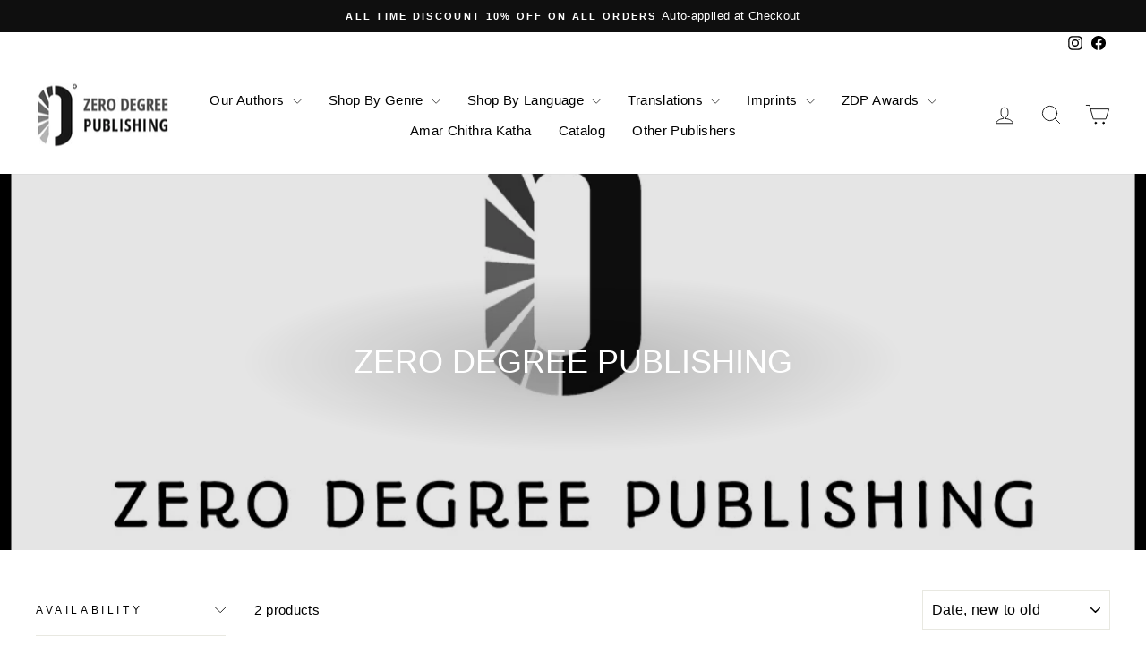

--- FILE ---
content_type: text/html; charset=utf-8
request_url: https://www.zerodegreepublishing.com/collections/zero-degree-publishing/pattukkottai-prabakar
body_size: 26522
content:
<!doctype html>
<html class="no-js" lang="en" dir="ltr">
<head>
  <meta charset="utf-8">
  <meta http-equiv="X-UA-Compatible" content="IE=edge,chrome=1">
  <meta name="viewport" content="width=device-width,initial-scale=1">
  <meta name="theme-color" content="#111111">
  <link rel="canonical" href="https://www.zerodegreepublishing.com/collections/zero-degree-publishing/pattukkottai-prabakar">
  <link rel="preconnect" href="https://cdn.shopify.com" crossorigin>
  <link rel="preconnect" href="https://fonts.shopifycdn.com" crossorigin>
  <link rel="dns-prefetch" href="https://productreviews.shopifycdn.com">
  <link rel="dns-prefetch" href="https://ajax.googleapis.com">
  <link rel="dns-prefetch" href="https://maps.googleapis.com">
  <link rel="dns-prefetch" href="https://maps.gstatic.com"><link rel="shortcut icon" href="//www.zerodegreepublishing.com/cdn/shop/files/zero_copy_32x32.png?v=1614323129" type="image/png" /><title>Zero Degree Publishing
 &ndash; Tagged &quot;Pattukkottai Prabakar&quot;&ndash; Zero Degree Publishing 1
</title>
<meta property="og:site_name" content="Zero Degree Publishing 1">
  <meta property="og:url" content="https://www.zerodegreepublishing.com/collections/zero-degree-publishing/pattukkottai-prabakar">
  <meta property="og:title" content="Zero Degree Publishing">
  <meta property="og:type" content="website">
  <meta property="og:description" content="Zero Degree Publishing aims to introduce to the world some of the finest specimens of modern Indian literature in Tamil to English translation."><meta property="og:image" content="http://www.zerodegreepublishing.com/cdn/shop/collections/final_logo_1.png?v=1598092361">
    <meta property="og:image:secure_url" content="https://www.zerodegreepublishing.com/cdn/shop/collections/final_logo_1.png?v=1598092361">
    <meta property="og:image:width" content="1024">
    <meta property="og:image:height" content="1024"><meta name="twitter:site" content="@">
  <meta name="twitter:card" content="summary_large_image">
  <meta name="twitter:title" content="Zero Degree Publishing">
  <meta name="twitter:description" content="Zero Degree Publishing aims to introduce to the world some of the finest specimens of modern Indian literature in Tamil to English translation.">
<style data-shopify>
  

  
  
  
</style><link href="//www.zerodegreepublishing.com/cdn/shop/t/6/assets/theme.css?v=93626464380700918791746542099" rel="stylesheet" type="text/css" media="all" />
<style data-shopify>:root {
    --typeHeaderPrimary: "system_ui";
    --typeHeaderFallback: -apple-system, 'Segoe UI', Roboto, 'Helvetica Neue', 'Noto Sans', 'Liberation Sans', Arial, sans-serif, 'Apple Color Emoji', 'Segoe UI Emoji', 'Segoe UI Symbol', 'Noto Color Emoji';
    --typeHeaderSize: 25px;
    --typeHeaderWeight: 400;
    --typeHeaderLineHeight: 1;
    --typeHeaderSpacing: 0.0em;

    --typeBasePrimary:"system_ui";
    --typeBaseFallback:-apple-system, 'Segoe UI', Roboto, 'Helvetica Neue', 'Noto Sans', 'Liberation Sans', Arial, sans-serif, 'Apple Color Emoji', 'Segoe UI Emoji', 'Segoe UI Symbol', 'Noto Color Emoji';
    --typeBaseSize: 15px;
    --typeBaseWeight: 400;
    --typeBaseSpacing: 0.025em;
    --typeBaseLineHeight: 1.3;
    --typeBaselineHeightMinus01: 1.2;

    --typeCollectionTitle: 20px;

    --iconWeight: 2px;
    --iconLinecaps: round;

    
        --buttonRadius: 50px;
    

    --colorGridOverlayOpacity: 0.1;
    --colorAnnouncement: #0f0f0f;
    --colorAnnouncementText: #ffffff;

    --colorBody: #ffffff;
    --colorBodyAlpha05: rgba(255, 255, 255, 0.05);
    --colorBodyDim: #f2f2f2;
    --colorBodyLightDim: #fafafa;
    --colorBodyMediumDim: #f5f5f5;


    --colorBorder: #e8e8e1;

    --colorBtnPrimary: #111111;
    --colorBtnPrimaryLight: #2b2b2b;
    --colorBtnPrimaryDim: #040404;
    --colorBtnPrimaryText: #ffffff;

    --colorCartDot: #ff4f33;

    --colorDrawers: #ffffff;
    --colorDrawersDim: #f2f2f2;
    --colorDrawerBorder: #e8e8e1;
    --colorDrawerText: #000000;
    --colorDrawerTextDark: #000000;
    --colorDrawerButton: #111111;
    --colorDrawerButtonText: #ffffff;

    --colorFooter: #000000;
    --colorFooterText: #ffffff;
    --colorFooterTextAlpha01: #ffffff;

    --colorGridOverlay: #000000;
    --colorGridOverlayOpacity: 0.1;

    --colorHeaderTextAlpha01: rgba(0, 0, 0, 0.1);

    --colorHeroText: #ffffff;

    --colorSmallImageBg: #ffffff;
    --colorLargeImageBg: #0f0f0f;

    --colorImageOverlay: #000000;
    --colorImageOverlayOpacity: 0.1;
    --colorImageOverlayTextShadow: 0.2;

    --colorLink: #000000;

    --colorModalBg: rgba(230, 230, 230, 0.6);

    --colorNav: #ffffff;
    --colorNavText: #000000;

    --colorPrice: #1c1d1d;

    --colorSaleTag: #1c1d1d;
    --colorSaleTagText: #ffffff;

    --colorTextBody: #000000;
    --colorTextBodyAlpha015: rgba(0, 0, 0, 0.15);
    --colorTextBodyAlpha005: rgba(0, 0, 0, 0.05);
    --colorTextBodyAlpha008: rgba(0, 0, 0, 0.08);
    --colorTextSavings: #C20000;

    --urlIcoSelect: url(//www.zerodegreepublishing.com/cdn/shop/t/6/assets/ico-select.svg);
    --urlIcoSelectFooter: url(//www.zerodegreepublishing.com/cdn/shop/t/6/assets/ico-select-footer.svg);
    --urlIcoSelectWhite: url(//www.zerodegreepublishing.com/cdn/shop/t/6/assets/ico-select-white.svg);

    --grid-gutter: 17px;
    --drawer-gutter: 20px;

    --sizeChartMargin: 25px 0;
    --sizeChartIconMargin: 5px;

    --newsletterReminderPadding: 40px;

    /*Shop Pay Installments*/
    --color-body-text: #000000;
    --color-body: #ffffff;
    --color-bg: #ffffff;
    }

    .placeholder-content {
    background-image: linear-gradient(100deg, #ffffff 40%, #f7f7f7 63%, #ffffff 79%);
    }</style><script>
    document.documentElement.className = document.documentElement.className.replace('no-js', 'js');

    window.theme = window.theme || {};
    theme.routes = {
      home: "/",
      cart: "/cart.js",
      cartPage: "/cart",
      cartAdd: "/cart/add.js",
      cartChange: "/cart/change.js",
      search: "/search",
      predictiveSearch: "/search/suggest"
    };
    theme.strings = {
      soldOut: "Sold Out",
      unavailable: "Unavailable",
      inStockLabel: "In stock, ready to ship",
      oneStockLabel: "Low stock - [count] item left",
      otherStockLabel: "Low stock - [count] items left",
      willNotShipUntil: "Ready to ship [date]",
      willBeInStockAfter: "Back in stock [date]",
      waitingForStock: "Backordered, shipping soon",
      savePrice: "Save [saved_amount]",
      cartEmpty: "Your cart is currently empty.",
      cartTermsConfirmation: "You must agree with the terms and conditions of sales to check out",
      searchCollections: "Collections",
      searchPages: "Pages",
      searchArticles: "Articles",
      productFrom: "from ",
      maxQuantity: "You can only have [quantity] of [title] in your cart."
    };
    theme.settings = {
      cartType: "drawer",
      isCustomerTemplate: false,
      moneyFormat: "\u003cspan class='money'\u003eRs. {{amount}}\u003c\/span\u003e",
      saveType: "dollar",
      productImageSize: "natural",
      productImageCover: false,
      predictiveSearch: true,
      predictiveSearchType: null,
      predictiveSearchVendor: false,
      predictiveSearchPrice: false,
      quickView: false,
      themeName: 'Impulse',
      themeVersion: "7.6.2"
    };
  </script>

  <script>window.performance && window.performance.mark && window.performance.mark('shopify.content_for_header.start');</script><meta id="shopify-digital-wallet" name="shopify-digital-wallet" content="/46041923733/digital_wallets/dialog">
<link rel="alternate" type="application/atom+xml" title="Feed" href="/collections/zero-degree-publishing/pattukkottai-prabakar.atom" />
<link rel="alternate" type="application/json+oembed" href="https://www.zerodegreepublishing.com/collections/zero-degree-publishing/pattukkottai-prabakar.oembed">
<script async="async" src="/checkouts/internal/preloads.js?locale=en-IN"></script>
<script id="shopify-features" type="application/json">{"accessToken":"022e07f991406baa5a9d1ad6248a9895","betas":["rich-media-storefront-analytics"],"domain":"www.zerodegreepublishing.com","predictiveSearch":true,"shopId":46041923733,"locale":"en"}</script>
<script>var Shopify = Shopify || {};
Shopify.shop = "zero-degree-publishing-1.myshopify.com";
Shopify.locale = "en";
Shopify.currency = {"active":"INR","rate":"1.0"};
Shopify.country = "IN";
Shopify.theme = {"name":"Impulse","id":147388399848,"schema_name":"Impulse","schema_version":"7.6.2","theme_store_id":857,"role":"main"};
Shopify.theme.handle = "null";
Shopify.theme.style = {"id":null,"handle":null};
Shopify.cdnHost = "www.zerodegreepublishing.com/cdn";
Shopify.routes = Shopify.routes || {};
Shopify.routes.root = "/";</script>
<script type="module">!function(o){(o.Shopify=o.Shopify||{}).modules=!0}(window);</script>
<script>!function(o){function n(){var o=[];function n(){o.push(Array.prototype.slice.apply(arguments))}return n.q=o,n}var t=o.Shopify=o.Shopify||{};t.loadFeatures=n(),t.autoloadFeatures=n()}(window);</script>
<script id="shop-js-analytics" type="application/json">{"pageType":"collection"}</script>
<script defer="defer" async type="module" src="//www.zerodegreepublishing.com/cdn/shopifycloud/shop-js/modules/v2/client.init-shop-cart-sync_C5BV16lS.en.esm.js"></script>
<script defer="defer" async type="module" src="//www.zerodegreepublishing.com/cdn/shopifycloud/shop-js/modules/v2/chunk.common_CygWptCX.esm.js"></script>
<script type="module">
  await import("//www.zerodegreepublishing.com/cdn/shopifycloud/shop-js/modules/v2/client.init-shop-cart-sync_C5BV16lS.en.esm.js");
await import("//www.zerodegreepublishing.com/cdn/shopifycloud/shop-js/modules/v2/chunk.common_CygWptCX.esm.js");

  window.Shopify.SignInWithShop?.initShopCartSync?.({"fedCMEnabled":true,"windoidEnabled":true});

</script>
<script>(function() {
  var isLoaded = false;
  function asyncLoad() {
    if (isLoaded) return;
    isLoaded = true;
    var urls = ["https:\/\/cdn.shopify.com\/s\/files\/1\/0683\/1371\/0892\/files\/splmn-shopify-prod-August-31.min.js?v=1693985059\u0026shop=zero-degree-publishing-1.myshopify.com","https:\/\/d10lpsik1i8c69.cloudfront.net\/w.js?shop=zero-degree-publishing-1.myshopify.com","https:\/\/sr-cdn.shiprocket.in\/sr-promise\/static\/uc.js?channel_id=4\u0026sr_company_id=602557\u0026shop=zero-degree-publishing-1.myshopify.com"];
    for (var i = 0; i < urls.length; i++) {
      var s = document.createElement('script');
      s.type = 'text/javascript';
      s.async = true;
      s.src = urls[i];
      var x = document.getElementsByTagName('script')[0];
      x.parentNode.insertBefore(s, x);
    }
  };
  if(window.attachEvent) {
    window.attachEvent('onload', asyncLoad);
  } else {
    window.addEventListener('load', asyncLoad, false);
  }
})();</script>
<script id="__st">var __st={"a":46041923733,"offset":19800,"reqid":"b4842c2d-c515-46fa-abcf-804f0ad98a0e-1768819191","pageurl":"www.zerodegreepublishing.com\/collections\/zero-degree-publishing\/pattukkottai-prabakar","u":"13c8e4dcb90a","p":"collection","rtyp":"collection","rid":216678039701};</script>
<script>window.ShopifyPaypalV4VisibilityTracking = true;</script>
<script id="captcha-bootstrap">!function(){'use strict';const t='contact',e='account',n='new_comment',o=[[t,t],['blogs',n],['comments',n],[t,'customer']],c=[[e,'customer_login'],[e,'guest_login'],[e,'recover_customer_password'],[e,'create_customer']],r=t=>t.map((([t,e])=>`form[action*='/${t}']:not([data-nocaptcha='true']) input[name='form_type'][value='${e}']`)).join(','),a=t=>()=>t?[...document.querySelectorAll(t)].map((t=>t.form)):[];function s(){const t=[...o],e=r(t);return a(e)}const i='password',u='form_key',d=['recaptcha-v3-token','g-recaptcha-response','h-captcha-response',i],f=()=>{try{return window.sessionStorage}catch{return}},m='__shopify_v',_=t=>t.elements[u];function p(t,e,n=!1){try{const o=window.sessionStorage,c=JSON.parse(o.getItem(e)),{data:r}=function(t){const{data:e,action:n}=t;return t[m]||n?{data:e,action:n}:{data:t,action:n}}(c);for(const[e,n]of Object.entries(r))t.elements[e]&&(t.elements[e].value=n);n&&o.removeItem(e)}catch(o){console.error('form repopulation failed',{error:o})}}const l='form_type',E='cptcha';function T(t){t.dataset[E]=!0}const w=window,h=w.document,L='Shopify',v='ce_forms',y='captcha';let A=!1;((t,e)=>{const n=(g='f06e6c50-85a8-45c8-87d0-21a2b65856fe',I='https://cdn.shopify.com/shopifycloud/storefront-forms-hcaptcha/ce_storefront_forms_captcha_hcaptcha.v1.5.2.iife.js',D={infoText:'Protected by hCaptcha',privacyText:'Privacy',termsText:'Terms'},(t,e,n)=>{const o=w[L][v],c=o.bindForm;if(c)return c(t,g,e,D).then(n);var r;o.q.push([[t,g,e,D],n]),r=I,A||(h.body.append(Object.assign(h.createElement('script'),{id:'captcha-provider',async:!0,src:r})),A=!0)});var g,I,D;w[L]=w[L]||{},w[L][v]=w[L][v]||{},w[L][v].q=[],w[L][y]=w[L][y]||{},w[L][y].protect=function(t,e){n(t,void 0,e),T(t)},Object.freeze(w[L][y]),function(t,e,n,w,h,L){const[v,y,A,g]=function(t,e,n){const i=e?o:[],u=t?c:[],d=[...i,...u],f=r(d),m=r(i),_=r(d.filter((([t,e])=>n.includes(e))));return[a(f),a(m),a(_),s()]}(w,h,L),I=t=>{const e=t.target;return e instanceof HTMLFormElement?e:e&&e.form},D=t=>v().includes(t);t.addEventListener('submit',(t=>{const e=I(t);if(!e)return;const n=D(e)&&!e.dataset.hcaptchaBound&&!e.dataset.recaptchaBound,o=_(e),c=g().includes(e)&&(!o||!o.value);(n||c)&&t.preventDefault(),c&&!n&&(function(t){try{if(!f())return;!function(t){const e=f();if(!e)return;const n=_(t);if(!n)return;const o=n.value;o&&e.removeItem(o)}(t);const e=Array.from(Array(32),(()=>Math.random().toString(36)[2])).join('');!function(t,e){_(t)||t.append(Object.assign(document.createElement('input'),{type:'hidden',name:u})),t.elements[u].value=e}(t,e),function(t,e){const n=f();if(!n)return;const o=[...t.querySelectorAll(`input[type='${i}']`)].map((({name:t})=>t)),c=[...d,...o],r={};for(const[a,s]of new FormData(t).entries())c.includes(a)||(r[a]=s);n.setItem(e,JSON.stringify({[m]:1,action:t.action,data:r}))}(t,e)}catch(e){console.error('failed to persist form',e)}}(e),e.submit())}));const S=(t,e)=>{t&&!t.dataset[E]&&(n(t,e.some((e=>e===t))),T(t))};for(const o of['focusin','change'])t.addEventListener(o,(t=>{const e=I(t);D(e)&&S(e,y())}));const B=e.get('form_key'),M=e.get(l),P=B&&M;t.addEventListener('DOMContentLoaded',(()=>{const t=y();if(P)for(const e of t)e.elements[l].value===M&&p(e,B);[...new Set([...A(),...v().filter((t=>'true'===t.dataset.shopifyCaptcha))])].forEach((e=>S(e,t)))}))}(h,new URLSearchParams(w.location.search),n,t,e,['guest_login'])})(!0,!0)}();</script>
<script integrity="sha256-4kQ18oKyAcykRKYeNunJcIwy7WH5gtpwJnB7kiuLZ1E=" data-source-attribution="shopify.loadfeatures" defer="defer" src="//www.zerodegreepublishing.com/cdn/shopifycloud/storefront/assets/storefront/load_feature-a0a9edcb.js" crossorigin="anonymous"></script>
<script data-source-attribution="shopify.dynamic_checkout.dynamic.init">var Shopify=Shopify||{};Shopify.PaymentButton=Shopify.PaymentButton||{isStorefrontPortableWallets:!0,init:function(){window.Shopify.PaymentButton.init=function(){};var t=document.createElement("script");t.src="https://www.zerodegreepublishing.com/cdn/shopifycloud/portable-wallets/latest/portable-wallets.en.js",t.type="module",document.head.appendChild(t)}};
</script>
<script data-source-attribution="shopify.dynamic_checkout.buyer_consent">
  function portableWalletsHideBuyerConsent(e){var t=document.getElementById("shopify-buyer-consent"),n=document.getElementById("shopify-subscription-policy-button");t&&n&&(t.classList.add("hidden"),t.setAttribute("aria-hidden","true"),n.removeEventListener("click",e))}function portableWalletsShowBuyerConsent(e){var t=document.getElementById("shopify-buyer-consent"),n=document.getElementById("shopify-subscription-policy-button");t&&n&&(t.classList.remove("hidden"),t.removeAttribute("aria-hidden"),n.addEventListener("click",e))}window.Shopify?.PaymentButton&&(window.Shopify.PaymentButton.hideBuyerConsent=portableWalletsHideBuyerConsent,window.Shopify.PaymentButton.showBuyerConsent=portableWalletsShowBuyerConsent);
</script>
<script data-source-attribution="shopify.dynamic_checkout.cart.bootstrap">document.addEventListener("DOMContentLoaded",(function(){function t(){return document.querySelector("shopify-accelerated-checkout-cart, shopify-accelerated-checkout")}if(t())Shopify.PaymentButton.init();else{new MutationObserver((function(e,n){t()&&(Shopify.PaymentButton.init(),n.disconnect())})).observe(document.body,{childList:!0,subtree:!0})}}));
</script>

<script>window.performance && window.performance.mark && window.performance.mark('shopify.content_for_header.end');</script>

  <script src="//www.zerodegreepublishing.com/cdn/shop/t/6/assets/vendor-scripts-v11.js" defer="defer"></script><script src="//www.zerodegreepublishing.com/cdn/shop/t/6/assets/theme.js?v=22325264162658116151746542099" defer="defer"></script>
<link href="https://monorail-edge.shopifysvc.com" rel="dns-prefetch">
<script>(function(){if ("sendBeacon" in navigator && "performance" in window) {try {var session_token_from_headers = performance.getEntriesByType('navigation')[0].serverTiming.find(x => x.name == '_s').description;} catch {var session_token_from_headers = undefined;}var session_cookie_matches = document.cookie.match(/_shopify_s=([^;]*)/);var session_token_from_cookie = session_cookie_matches && session_cookie_matches.length === 2 ? session_cookie_matches[1] : "";var session_token = session_token_from_headers || session_token_from_cookie || "";function handle_abandonment_event(e) {var entries = performance.getEntries().filter(function(entry) {return /monorail-edge.shopifysvc.com/.test(entry.name);});if (!window.abandonment_tracked && entries.length === 0) {window.abandonment_tracked = true;var currentMs = Date.now();var navigation_start = performance.timing.navigationStart;var payload = {shop_id: 46041923733,url: window.location.href,navigation_start,duration: currentMs - navigation_start,session_token,page_type: "collection"};window.navigator.sendBeacon("https://monorail-edge.shopifysvc.com/v1/produce", JSON.stringify({schema_id: "online_store_buyer_site_abandonment/1.1",payload: payload,metadata: {event_created_at_ms: currentMs,event_sent_at_ms: currentMs}}));}}window.addEventListener('pagehide', handle_abandonment_event);}}());</script>
<script id="web-pixels-manager-setup">(function e(e,d,r,n,o){if(void 0===o&&(o={}),!Boolean(null===(a=null===(i=window.Shopify)||void 0===i?void 0:i.analytics)||void 0===a?void 0:a.replayQueue)){var i,a;window.Shopify=window.Shopify||{};var t=window.Shopify;t.analytics=t.analytics||{};var s=t.analytics;s.replayQueue=[],s.publish=function(e,d,r){return s.replayQueue.push([e,d,r]),!0};try{self.performance.mark("wpm:start")}catch(e){}var l=function(){var e={modern:/Edge?\/(1{2}[4-9]|1[2-9]\d|[2-9]\d{2}|\d{4,})\.\d+(\.\d+|)|Firefox\/(1{2}[4-9]|1[2-9]\d|[2-9]\d{2}|\d{4,})\.\d+(\.\d+|)|Chrom(ium|e)\/(9{2}|\d{3,})\.\d+(\.\d+|)|(Maci|X1{2}).+ Version\/(15\.\d+|(1[6-9]|[2-9]\d|\d{3,})\.\d+)([,.]\d+|)( \(\w+\)|)( Mobile\/\w+|) Safari\/|Chrome.+OPR\/(9{2}|\d{3,})\.\d+\.\d+|(CPU[ +]OS|iPhone[ +]OS|CPU[ +]iPhone|CPU IPhone OS|CPU iPad OS)[ +]+(15[._]\d+|(1[6-9]|[2-9]\d|\d{3,})[._]\d+)([._]\d+|)|Android:?[ /-](13[3-9]|1[4-9]\d|[2-9]\d{2}|\d{4,})(\.\d+|)(\.\d+|)|Android.+Firefox\/(13[5-9]|1[4-9]\d|[2-9]\d{2}|\d{4,})\.\d+(\.\d+|)|Android.+Chrom(ium|e)\/(13[3-9]|1[4-9]\d|[2-9]\d{2}|\d{4,})\.\d+(\.\d+|)|SamsungBrowser\/([2-9]\d|\d{3,})\.\d+/,legacy:/Edge?\/(1[6-9]|[2-9]\d|\d{3,})\.\d+(\.\d+|)|Firefox\/(5[4-9]|[6-9]\d|\d{3,})\.\d+(\.\d+|)|Chrom(ium|e)\/(5[1-9]|[6-9]\d|\d{3,})\.\d+(\.\d+|)([\d.]+$|.*Safari\/(?![\d.]+ Edge\/[\d.]+$))|(Maci|X1{2}).+ Version\/(10\.\d+|(1[1-9]|[2-9]\d|\d{3,})\.\d+)([,.]\d+|)( \(\w+\)|)( Mobile\/\w+|) Safari\/|Chrome.+OPR\/(3[89]|[4-9]\d|\d{3,})\.\d+\.\d+|(CPU[ +]OS|iPhone[ +]OS|CPU[ +]iPhone|CPU IPhone OS|CPU iPad OS)[ +]+(10[._]\d+|(1[1-9]|[2-9]\d|\d{3,})[._]\d+)([._]\d+|)|Android:?[ /-](13[3-9]|1[4-9]\d|[2-9]\d{2}|\d{4,})(\.\d+|)(\.\d+|)|Mobile Safari.+OPR\/([89]\d|\d{3,})\.\d+\.\d+|Android.+Firefox\/(13[5-9]|1[4-9]\d|[2-9]\d{2}|\d{4,})\.\d+(\.\d+|)|Android.+Chrom(ium|e)\/(13[3-9]|1[4-9]\d|[2-9]\d{2}|\d{4,})\.\d+(\.\d+|)|Android.+(UC? ?Browser|UCWEB|U3)[ /]?(15\.([5-9]|\d{2,})|(1[6-9]|[2-9]\d|\d{3,})\.\d+)\.\d+|SamsungBrowser\/(5\.\d+|([6-9]|\d{2,})\.\d+)|Android.+MQ{2}Browser\/(14(\.(9|\d{2,})|)|(1[5-9]|[2-9]\d|\d{3,})(\.\d+|))(\.\d+|)|K[Aa][Ii]OS\/(3\.\d+|([4-9]|\d{2,})\.\d+)(\.\d+|)/},d=e.modern,r=e.legacy,n=navigator.userAgent;return n.match(d)?"modern":n.match(r)?"legacy":"unknown"}(),u="modern"===l?"modern":"legacy",c=(null!=n?n:{modern:"",legacy:""})[u],f=function(e){return[e.baseUrl,"/wpm","/b",e.hashVersion,"modern"===e.buildTarget?"m":"l",".js"].join("")}({baseUrl:d,hashVersion:r,buildTarget:u}),m=function(e){var d=e.version,r=e.bundleTarget,n=e.surface,o=e.pageUrl,i=e.monorailEndpoint;return{emit:function(e){var a=e.status,t=e.errorMsg,s=(new Date).getTime(),l=JSON.stringify({metadata:{event_sent_at_ms:s},events:[{schema_id:"web_pixels_manager_load/3.1",payload:{version:d,bundle_target:r,page_url:o,status:a,surface:n,error_msg:t},metadata:{event_created_at_ms:s}}]});if(!i)return console&&console.warn&&console.warn("[Web Pixels Manager] No Monorail endpoint provided, skipping logging."),!1;try{return self.navigator.sendBeacon.bind(self.navigator)(i,l)}catch(e){}var u=new XMLHttpRequest;try{return u.open("POST",i,!0),u.setRequestHeader("Content-Type","text/plain"),u.send(l),!0}catch(e){return console&&console.warn&&console.warn("[Web Pixels Manager] Got an unhandled error while logging to Monorail."),!1}}}}({version:r,bundleTarget:l,surface:e.surface,pageUrl:self.location.href,monorailEndpoint:e.monorailEndpoint});try{o.browserTarget=l,function(e){var d=e.src,r=e.async,n=void 0===r||r,o=e.onload,i=e.onerror,a=e.sri,t=e.scriptDataAttributes,s=void 0===t?{}:t,l=document.createElement("script"),u=document.querySelector("head"),c=document.querySelector("body");if(l.async=n,l.src=d,a&&(l.integrity=a,l.crossOrigin="anonymous"),s)for(var f in s)if(Object.prototype.hasOwnProperty.call(s,f))try{l.dataset[f]=s[f]}catch(e){}if(o&&l.addEventListener("load",o),i&&l.addEventListener("error",i),u)u.appendChild(l);else{if(!c)throw new Error("Did not find a head or body element to append the script");c.appendChild(l)}}({src:f,async:!0,onload:function(){if(!function(){var e,d;return Boolean(null===(d=null===(e=window.Shopify)||void 0===e?void 0:e.analytics)||void 0===d?void 0:d.initialized)}()){var d=window.webPixelsManager.init(e)||void 0;if(d){var r=window.Shopify.analytics;r.replayQueue.forEach((function(e){var r=e[0],n=e[1],o=e[2];d.publishCustomEvent(r,n,o)})),r.replayQueue=[],r.publish=d.publishCustomEvent,r.visitor=d.visitor,r.initialized=!0}}},onerror:function(){return m.emit({status:"failed",errorMsg:"".concat(f," has failed to load")})},sri:function(e){var d=/^sha384-[A-Za-z0-9+/=]+$/;return"string"==typeof e&&d.test(e)}(c)?c:"",scriptDataAttributes:o}),m.emit({status:"loading"})}catch(e){m.emit({status:"failed",errorMsg:(null==e?void 0:e.message)||"Unknown error"})}}})({shopId: 46041923733,storefrontBaseUrl: "https://www.zerodegreepublishing.com",extensionsBaseUrl: "https://extensions.shopifycdn.com/cdn/shopifycloud/web-pixels-manager",monorailEndpoint: "https://monorail-edge.shopifysvc.com/unstable/produce_batch",surface: "storefront-renderer",enabledBetaFlags: ["2dca8a86"],webPixelsConfigList: [{"id":"65929448","eventPayloadVersion":"v1","runtimeContext":"LAX","scriptVersion":"1","type":"CUSTOM","privacyPurposes":["ANALYTICS"],"name":"Google Analytics tag (migrated)"},{"id":"shopify-app-pixel","configuration":"{}","eventPayloadVersion":"v1","runtimeContext":"STRICT","scriptVersion":"0450","apiClientId":"shopify-pixel","type":"APP","privacyPurposes":["ANALYTICS","MARKETING"]},{"id":"shopify-custom-pixel","eventPayloadVersion":"v1","runtimeContext":"LAX","scriptVersion":"0450","apiClientId":"shopify-pixel","type":"CUSTOM","privacyPurposes":["ANALYTICS","MARKETING"]}],isMerchantRequest: false,initData: {"shop":{"name":"Zero Degree Publishing 1","paymentSettings":{"currencyCode":"INR"},"myshopifyDomain":"zero-degree-publishing-1.myshopify.com","countryCode":"IN","storefrontUrl":"https:\/\/www.zerodegreepublishing.com"},"customer":null,"cart":null,"checkout":null,"productVariants":[],"purchasingCompany":null},},"https://www.zerodegreepublishing.com/cdn","fcfee988w5aeb613cpc8e4bc33m6693e112",{"modern":"","legacy":""},{"shopId":"46041923733","storefrontBaseUrl":"https:\/\/www.zerodegreepublishing.com","extensionBaseUrl":"https:\/\/extensions.shopifycdn.com\/cdn\/shopifycloud\/web-pixels-manager","surface":"storefront-renderer","enabledBetaFlags":"[\"2dca8a86\"]","isMerchantRequest":"false","hashVersion":"fcfee988w5aeb613cpc8e4bc33m6693e112","publish":"custom","events":"[[\"page_viewed\",{}],[\"collection_viewed\",{\"collection\":{\"id\":\"216678039701\",\"title\":\"Zero Degree Publishing\",\"productVariants\":[{\"price\":{\"amount\":300.0,\"currencyCode\":\"INR\"},\"product\":{\"title\":\"The Verdict Will Seek You - Pattukkottai Prabakar\",\"vendor\":\"Zero Degree Publishing\",\"id\":\"5628745580693\",\"untranslatedTitle\":\"The Verdict Will Seek You - Pattukkottai Prabakar\",\"url\":\"\/products\/the-verdict-will-seek-you-pattukkottai-prabakar\",\"type\":\"Books\"},\"id\":\"35852875169941\",\"image\":{\"src\":\"\/\/www.zerodegreepublishing.com\/cdn\/shop\/products\/4THEVERDICTWILLSEEKYOU.jpg?v=1597942473\"},\"sku\":\"ZDP22\",\"title\":\"Default Title\",\"untranslatedTitle\":\"Default Title\"},{\"price\":{\"amount\":350.0,\"currencyCode\":\"INR\"},\"product\":{\"title\":\"Mid-Air Mishaps - Pattukkottai Prabakar\",\"vendor\":\"Zero Degree Publishing\",\"id\":\"5624436064405\",\"untranslatedTitle\":\"Mid-Air Mishaps - Pattukkottai Prabakar\",\"url\":\"\/products\/mid-air-mishaps-pattukkottai-prabakar\",\"type\":\"Books\"},\"id\":\"35832320753813\",\"image\":{\"src\":\"\/\/www.zerodegreepublishing.com\/cdn\/shop\/products\/6MIDAIRMISHAPS.jpg?v=1597868019\"},\"sku\":\"ZDP12\",\"title\":\"Default Title\",\"untranslatedTitle\":\"Default Title\"}]}}]]"});</script><script>
  window.ShopifyAnalytics = window.ShopifyAnalytics || {};
  window.ShopifyAnalytics.meta = window.ShopifyAnalytics.meta || {};
  window.ShopifyAnalytics.meta.currency = 'INR';
  var meta = {"products":[{"id":5628745580693,"gid":"gid:\/\/shopify\/Product\/5628745580693","vendor":"Zero Degree Publishing","type":"Books","handle":"the-verdict-will-seek-you-pattukkottai-prabakar","variants":[{"id":35852875169941,"price":30000,"name":"The Verdict Will Seek You - Pattukkottai Prabakar","public_title":null,"sku":"ZDP22"}],"remote":false},{"id":5624436064405,"gid":"gid:\/\/shopify\/Product\/5624436064405","vendor":"Zero Degree Publishing","type":"Books","handle":"mid-air-mishaps-pattukkottai-prabakar","variants":[{"id":35832320753813,"price":35000,"name":"Mid-Air Mishaps - Pattukkottai Prabakar","public_title":null,"sku":"ZDP12"}],"remote":false}],"page":{"pageType":"collection","resourceType":"collection","resourceId":216678039701,"requestId":"b4842c2d-c515-46fa-abcf-804f0ad98a0e-1768819191"}};
  for (var attr in meta) {
    window.ShopifyAnalytics.meta[attr] = meta[attr];
  }
</script>
<script class="analytics">
  (function () {
    var customDocumentWrite = function(content) {
      var jquery = null;

      if (window.jQuery) {
        jquery = window.jQuery;
      } else if (window.Checkout && window.Checkout.$) {
        jquery = window.Checkout.$;
      }

      if (jquery) {
        jquery('body').append(content);
      }
    };

    var hasLoggedConversion = function(token) {
      if (token) {
        return document.cookie.indexOf('loggedConversion=' + token) !== -1;
      }
      return false;
    }

    var setCookieIfConversion = function(token) {
      if (token) {
        var twoMonthsFromNow = new Date(Date.now());
        twoMonthsFromNow.setMonth(twoMonthsFromNow.getMonth() + 2);

        document.cookie = 'loggedConversion=' + token + '; expires=' + twoMonthsFromNow;
      }
    }

    var trekkie = window.ShopifyAnalytics.lib = window.trekkie = window.trekkie || [];
    if (trekkie.integrations) {
      return;
    }
    trekkie.methods = [
      'identify',
      'page',
      'ready',
      'track',
      'trackForm',
      'trackLink'
    ];
    trekkie.factory = function(method) {
      return function() {
        var args = Array.prototype.slice.call(arguments);
        args.unshift(method);
        trekkie.push(args);
        return trekkie;
      };
    };
    for (var i = 0; i < trekkie.methods.length; i++) {
      var key = trekkie.methods[i];
      trekkie[key] = trekkie.factory(key);
    }
    trekkie.load = function(config) {
      trekkie.config = config || {};
      trekkie.config.initialDocumentCookie = document.cookie;
      var first = document.getElementsByTagName('script')[0];
      var script = document.createElement('script');
      script.type = 'text/javascript';
      script.onerror = function(e) {
        var scriptFallback = document.createElement('script');
        scriptFallback.type = 'text/javascript';
        scriptFallback.onerror = function(error) {
                var Monorail = {
      produce: function produce(monorailDomain, schemaId, payload) {
        var currentMs = new Date().getTime();
        var event = {
          schema_id: schemaId,
          payload: payload,
          metadata: {
            event_created_at_ms: currentMs,
            event_sent_at_ms: currentMs
          }
        };
        return Monorail.sendRequest("https://" + monorailDomain + "/v1/produce", JSON.stringify(event));
      },
      sendRequest: function sendRequest(endpointUrl, payload) {
        // Try the sendBeacon API
        if (window && window.navigator && typeof window.navigator.sendBeacon === 'function' && typeof window.Blob === 'function' && !Monorail.isIos12()) {
          var blobData = new window.Blob([payload], {
            type: 'text/plain'
          });

          if (window.navigator.sendBeacon(endpointUrl, blobData)) {
            return true;
          } // sendBeacon was not successful

        } // XHR beacon

        var xhr = new XMLHttpRequest();

        try {
          xhr.open('POST', endpointUrl);
          xhr.setRequestHeader('Content-Type', 'text/plain');
          xhr.send(payload);
        } catch (e) {
          console.log(e);
        }

        return false;
      },
      isIos12: function isIos12() {
        return window.navigator.userAgent.lastIndexOf('iPhone; CPU iPhone OS 12_') !== -1 || window.navigator.userAgent.lastIndexOf('iPad; CPU OS 12_') !== -1;
      }
    };
    Monorail.produce('monorail-edge.shopifysvc.com',
      'trekkie_storefront_load_errors/1.1',
      {shop_id: 46041923733,
      theme_id: 147388399848,
      app_name: "storefront",
      context_url: window.location.href,
      source_url: "//www.zerodegreepublishing.com/cdn/s/trekkie.storefront.cd680fe47e6c39ca5d5df5f0a32d569bc48c0f27.min.js"});

        };
        scriptFallback.async = true;
        scriptFallback.src = '//www.zerodegreepublishing.com/cdn/s/trekkie.storefront.cd680fe47e6c39ca5d5df5f0a32d569bc48c0f27.min.js';
        first.parentNode.insertBefore(scriptFallback, first);
      };
      script.async = true;
      script.src = '//www.zerodegreepublishing.com/cdn/s/trekkie.storefront.cd680fe47e6c39ca5d5df5f0a32d569bc48c0f27.min.js';
      first.parentNode.insertBefore(script, first);
    };
    trekkie.load(
      {"Trekkie":{"appName":"storefront","development":false,"defaultAttributes":{"shopId":46041923733,"isMerchantRequest":null,"themeId":147388399848,"themeCityHash":"13598106841873771033","contentLanguage":"en","currency":"INR","eventMetadataId":"f265496f-5e04-41b2-b872-a5ab21bbc34e"},"isServerSideCookieWritingEnabled":true,"monorailRegion":"shop_domain","enabledBetaFlags":["65f19447"]},"Session Attribution":{},"S2S":{"facebookCapiEnabled":false,"source":"trekkie-storefront-renderer","apiClientId":580111}}
    );

    var loaded = false;
    trekkie.ready(function() {
      if (loaded) return;
      loaded = true;

      window.ShopifyAnalytics.lib = window.trekkie;

      var originalDocumentWrite = document.write;
      document.write = customDocumentWrite;
      try { window.ShopifyAnalytics.merchantGoogleAnalytics.call(this); } catch(error) {};
      document.write = originalDocumentWrite;

      window.ShopifyAnalytics.lib.page(null,{"pageType":"collection","resourceType":"collection","resourceId":216678039701,"requestId":"b4842c2d-c515-46fa-abcf-804f0ad98a0e-1768819191","shopifyEmitted":true});

      var match = window.location.pathname.match(/checkouts\/(.+)\/(thank_you|post_purchase)/)
      var token = match? match[1]: undefined;
      if (!hasLoggedConversion(token)) {
        setCookieIfConversion(token);
        window.ShopifyAnalytics.lib.track("Viewed Product Category",{"currency":"INR","category":"Collection: zero-degree-publishing","collectionName":"zero-degree-publishing","collectionId":216678039701,"nonInteraction":true},undefined,undefined,{"shopifyEmitted":true});
      }
    });


        var eventsListenerScript = document.createElement('script');
        eventsListenerScript.async = true;
        eventsListenerScript.src = "//www.zerodegreepublishing.com/cdn/shopifycloud/storefront/assets/shop_events_listener-3da45d37.js";
        document.getElementsByTagName('head')[0].appendChild(eventsListenerScript);

})();</script>
  <script>
  if (!window.ga || (window.ga && typeof window.ga !== 'function')) {
    window.ga = function ga() {
      (window.ga.q = window.ga.q || []).push(arguments);
      if (window.Shopify && window.Shopify.analytics && typeof window.Shopify.analytics.publish === 'function') {
        window.Shopify.analytics.publish("ga_stub_called", {}, {sendTo: "google_osp_migration"});
      }
      console.error("Shopify's Google Analytics stub called with:", Array.from(arguments), "\nSee https://help.shopify.com/manual/promoting-marketing/pixels/pixel-migration#google for more information.");
    };
    if (window.Shopify && window.Shopify.analytics && typeof window.Shopify.analytics.publish === 'function') {
      window.Shopify.analytics.publish("ga_stub_initialized", {}, {sendTo: "google_osp_migration"});
    }
  }
</script>
<script
  defer
  src="https://www.zerodegreepublishing.com/cdn/shopifycloud/perf-kit/shopify-perf-kit-3.0.4.min.js"
  data-application="storefront-renderer"
  data-shop-id="46041923733"
  data-render-region="gcp-us-central1"
  data-page-type="collection"
  data-theme-instance-id="147388399848"
  data-theme-name="Impulse"
  data-theme-version="7.6.2"
  data-monorail-region="shop_domain"
  data-resource-timing-sampling-rate="10"
  data-shs="true"
  data-shs-beacon="true"
  data-shs-export-with-fetch="true"
  data-shs-logs-sample-rate="1"
  data-shs-beacon-endpoint="https://www.zerodegreepublishing.com/api/collect"
></script>
</head>

<body class="template-collection" data-center-text="true" data-button_style="round" data-type_header_capitalize="true" data-type_headers_align_text="true" data-type_product_capitalize="true" data-swatch_style="round" >

  <a class="in-page-link visually-hidden skip-link" href="#MainContent">Skip to content</a>

  <div id="PageContainer" class="page-container">
    <div class="transition-body"><!-- BEGIN sections: header-group -->
<div id="shopify-section-sections--18852455121128__announcement" class="shopify-section shopify-section-group-header-group"><style></style>
  <div class="announcement-bar">
    <div class="page-width">
      <div class="slideshow-wrapper">
        <button type="button" class="visually-hidden slideshow__pause" data-id="sections--18852455121128__announcement" aria-live="polite">
          <span class="slideshow__pause-stop">
            <svg aria-hidden="true" focusable="false" role="presentation" class="icon icon-pause" viewBox="0 0 10 13"><path d="M0 0h3v13H0zm7 0h3v13H7z" fill-rule="evenodd"/></svg>
            <span class="icon__fallback-text">Pause slideshow</span>
          </span>
          <span class="slideshow__pause-play">
            <svg aria-hidden="true" focusable="false" role="presentation" class="icon icon-play" viewBox="18.24 17.35 24.52 28.3"><path fill="#323232" d="M22.1 19.151v25.5l20.4-13.489-20.4-12.011z"/></svg>
            <span class="icon__fallback-text">Play slideshow</span>
          </span>
        </button>

        <div
          id="AnnouncementSlider"
          class="announcement-slider"
          data-compact="true"
          data-block-count="2"><div
                id="AnnouncementSlide-announcement-0"
                class="announcement-slider__slide"
                data-index="0"
                
              ><span class="announcement-text">All time discount 10% OFF ON ALL ORDERS</span><span class="announcement-link-text">Auto-applied at Checkout</span></div><div
                id="AnnouncementSlide-announcement-1"
                class="announcement-slider__slide"
                data-index="1"
                
              ><span class="announcement-text">Hassle-free returns</span><span class="announcement-link-text">30-day postage paid returns</span></div></div>
      </div>
    </div>
  </div>




</div><div id="shopify-section-sections--18852455121128__header" class="shopify-section shopify-section-group-header-group">

<div id="NavDrawer" class="drawer drawer--right">
  <div class="drawer__contents">
    <div class="drawer__fixed-header">
      <div class="drawer__header appear-animation appear-delay-1">
        <div class="h2 drawer__title"></div>
        <div class="drawer__close">
          <button type="button" class="drawer__close-button js-drawer-close">
            <svg aria-hidden="true" focusable="false" role="presentation" class="icon icon-close" viewBox="0 0 64 64"><title>icon-X</title><path d="m19 17.61 27.12 27.13m0-27.12L19 44.74"/></svg>
            <span class="icon__fallback-text">Close menu</span>
          </button>
        </div>
      </div>
    </div>
    <div class="drawer__scrollable">
      <ul class="mobile-nav" role="navigation" aria-label="Primary"><li class="mobile-nav__item appear-animation appear-delay-2"><div class="mobile-nav__has-sublist"><button type="button"
                    aria-controls="Linklist-1"
                    class="mobile-nav__link--button mobile-nav__link--top-level collapsible-trigger collapsible--auto-height">
                    <span class="mobile-nav__faux-link">
                      Our Authors
                    </span>
                    <div class="mobile-nav__toggle">
                      <span class="faux-button"><span class="collapsible-trigger__icon collapsible-trigger__icon--open" role="presentation">
  <svg aria-hidden="true" focusable="false" role="presentation" class="icon icon--wide icon-chevron-down" viewBox="0 0 28 16"><path d="m1.57 1.59 12.76 12.77L27.1 1.59" stroke-width="2" stroke="#000" fill="none"/></svg>
</span>
</span>
                    </div>
                  </button></div><div id="Linklist-1"
                class="mobile-nav__sublist collapsible-content collapsible-content--all"
                >
                <div class="collapsible-content__inner">
                  <ul class="mobile-nav__sublist"><li class="mobile-nav__item">
                        <div class="mobile-nav__child-item"><button type="button"
                            aria-controls="Sublinklist-1-1"
                            class="mobile-nav__link--button collapsible-trigger">
                              <span class="mobile-nav__faux-link">A</span><span class="collapsible-trigger__icon collapsible-trigger__icon--circle collapsible-trigger__icon--open" role="presentation">
  <svg aria-hidden="true" focusable="false" role="presentation" class="icon icon--wide icon-chevron-down" viewBox="0 0 28 16"><path d="m1.57 1.59 12.76 12.77L27.1 1.59" stroke-width="2" stroke="#000" fill="none"/></svg>
</span>
</button></div><div
                            id="Sublinklist-1-1"
                            aria-labelledby="Sublabel-1"
                            class="mobile-nav__sublist collapsible-content collapsible-content--all"
                            >
                            <div class="collapsible-content__inner">
                              <ul class="mobile-nav__grandchildlist"><li class="mobile-nav__item">
                                    <a href="/collections/arulselvaperarasan" class="mobile-nav__link">
                                      Arulselvaperarasan
                                    </a>
                                  </li><li class="mobile-nav__item">
                                    <a href="/collections/ayyanar-viswanath" class="mobile-nav__link">
                                      Ayyanar Viswanath
                                    </a>
                                  </li><li class="mobile-nav__item">
                                    <a href="/collections/aroor-bhaskar" class="mobile-nav__link">
                                      Aroor Bhaskar
                                    </a>
                                  </li><li class="mobile-nav__item">
                                    <a href="/collections/abubakar-adam-ibrahim" class="mobile-nav__link">
                                      Abubakar Adam Ibrahim
                                    </a>
                                  </li><li class="mobile-nav__item">
                                    <a href="/collections/araathu" class="mobile-nav__link">
                                      Araathu
                                    </a>
                                  </li><li class="mobile-nav__item">
                                    <a href="/collections/aathmarthi" class="mobile-nav__link">
                                      Aathmaarthi
                                    </a>
                                  </li><li class="mobile-nav__item">
                                    <a href="/collections/amalraj-francis" class="mobile-nav__link">
                                      Amalraj Francis
                                    </a>
                                  </li><li class="mobile-nav__item">
                                    <a href="/collections/abul-kalam-azad" class="mobile-nav__link">
                                      Abul Kalam Azad
                                    </a>
                                  </li><li class="mobile-nav__item">
                                    <a href="/collections/m-abraham-pandithar" class="mobile-nav__link">
                                      M Abraham Pandithar
                                    </a>
                                  </li><li class="mobile-nav__item">
                                    <a href="/collections/alli-fathima" class="mobile-nav__link">
                                      Alli Fathima
                                    </a>
                                  </li><li class="mobile-nav__item">
                                    <a href="/collections/arindam-mukherjee" class="mobile-nav__link">
                                      Arindam Mukherjee
                                    </a>
                                  </li><li class="mobile-nav__item">
                                    <a href="/collections/aroor-bhaskar" class="mobile-nav__link">
                                      Aroor Bhaskar
                                    </a>
                                  </li><li class="mobile-nav__item">
                                    <a href="/collections/arunmozhi-nangai" class="mobile-nav__link">
                                      Arunmozhi Nangai
                                    </a>
                                  </li><li class="mobile-nav__item">
                                    <a href="/collections/ayem" class="mobile-nav__link">
                                      Ayem
                                    </a>
                                  </li><li class="mobile-nav__item">
                                    <a href="/collections/azhagiyasingar" class="mobile-nav__link">
                                      Azhagiyasingar
                                    </a>
                                  </li><li class="mobile-nav__item">
                                    <a href="/collections/r-abilash" class="mobile-nav__link">
                                      R Abilash
                                    </a>
                                  </li><li class="mobile-nav__item">
                                    <a href="/collections/dr-arimalam-s-padmanabhan" class="mobile-nav__link">
                                      Dr. Arimalam. S. Padmanabhan
                                    </a>
                                  </li><li class="mobile-nav__item">
                                    <a href="/" class="mobile-nav__link">
                                      Adhruth Subbiah Balakrishnan
                                    </a>
                                  </li><li class="mobile-nav__item">
                                    <a href="/collections/ayse-ovur-%E0%AE%86%E0%AE%AF%E0%AF%8D%E0%AE%B7%E0%AF%87-%E0%AE%93%E0%AE%B5%E0%AF%8D%E0%AE%AF%E0%AF%82%E0%AE%B0%E0%AF%8D" class="mobile-nav__link">
                                      Ayşe Övür
                                    </a>
                                  </li><li class="mobile-nav__item">
                                    <a href="/collections/arif-mohammed-khan" class="mobile-nav__link">
                                      Arif Mohammad Khan
                                    </a>
                                  </li><li class="mobile-nav__item">
                                    <a href="/collections/anishka" class="mobile-nav__link">
                                      Anishka
                                    </a>
                                  </li><li class="mobile-nav__item">
                                    <a href="/collections/aasu" class="mobile-nav__link">
                                      Aasu
                                    </a>
                                  </li></ul>
                            </div>
                          </div></li><li class="mobile-nav__item">
                        <div class="mobile-nav__child-item"><button type="button"
                            aria-controls="Sublinklist-1-2"
                            class="mobile-nav__link--button collapsible-trigger">
                              <span class="mobile-nav__faux-link">B</span><span class="collapsible-trigger__icon collapsible-trigger__icon--circle collapsible-trigger__icon--open" role="presentation">
  <svg aria-hidden="true" focusable="false" role="presentation" class="icon icon--wide icon-chevron-down" viewBox="0 0 28 16"><path d="m1.57 1.59 12.76 12.77L27.1 1.59" stroke-width="2" stroke="#000" fill="none"/></svg>
</span>
</button></div><div
                            id="Sublinklist-1-2"
                            aria-labelledby="Sublabel-2"
                            class="mobile-nav__sublist collapsible-content collapsible-content--all"
                            >
                            <div class="collapsible-content__inner">
                              <ul class="mobile-nav__grandchildlist"><li class="mobile-nav__item">
                                    <a href="/collections/berjis-desai" class="mobile-nav__link">
                                      Berjis Desai
                                    </a>
                                  </li><li class="mobile-nav__item">
                                    <a href="/collections/babaga" class="mobile-nav__link">
                                      Babaga
                                    </a>
                                  </li><li class="mobile-nav__item">
                                    <a href="/collections/bala-ganesan" class="mobile-nav__link">
                                      Bala Ganesan
                                    </a>
                                  </li><li class="mobile-nav__item">
                                    <a href="/collections/baburaj-napolean" class="mobile-nav__link">
                                      Baburaj Napolean
                                    </a>
                                  </li><li class="mobile-nav__item">
                                    <a href="/collections/balajothi-ramachandiran" class="mobile-nav__link">
                                      Balajothi Ramachandiran
                                    </a>
                                  </li><li class="mobile-nav__item">
                                    <a href="/collections/balakumaran" class="mobile-nav__link">
                                      Balakumaran
                                    </a>
                                  </li><li class="mobile-nav__item">
                                    <a href="/collections/v-balakrishnan" class="mobile-nav__link">
                                      V Balakrishnan
                                    </a>
                                  </li><li class="mobile-nav__item">
                                    <a href="/collections/v-balakrishnan-ips" class="mobile-nav__link">
                                      V Balakrishnan. IPS
                                    </a>
                                  </li><li class="mobile-nav__item">
                                    <a href="/collections/bharath-sundaresan" class="mobile-nav__link">
                                      Bharath Sundaresan
                                    </a>
                                  </li><li class="mobile-nav__item">
                                    <a href="/collections/balakumar-vijayaraman" class="mobile-nav__link">
                                      Balakumar Vijayaraman
                                    </a>
                                  </li></ul>
                            </div>
                          </div></li><li class="mobile-nav__item">
                        <div class="mobile-nav__child-item"><button type="button"
                            aria-controls="Sublinklist-1-3"
                            class="mobile-nav__link--button collapsible-trigger">
                              <span class="mobile-nav__faux-link">C</span><span class="collapsible-trigger__icon collapsible-trigger__icon--circle collapsible-trigger__icon--open" role="presentation">
  <svg aria-hidden="true" focusable="false" role="presentation" class="icon icon--wide icon-chevron-down" viewBox="0 0 28 16"><path d="m1.57 1.59 12.76 12.77L27.1 1.59" stroke-width="2" stroke="#000" fill="none"/></svg>
</span>
</button></div><div
                            id="Sublinklist-1-3"
                            aria-labelledby="Sublabel-3"
                            class="mobile-nav__sublist collapsible-content collapsible-content--all"
                            >
                            <div class="collapsible-content__inner">
                              <ul class="mobile-nav__grandchildlist"><li class="mobile-nav__item">
                                    <a href="/collections/n-chidambara-subramanian" class="mobile-nav__link">
                                      N. Chidambara Subramanian
                                    </a>
                                  </li><li class="mobile-nav__item">
                                    <a href="/collections/charu-nivedita" class="mobile-nav__link">
                                      Charu Nivedita
                                    </a>
                                  </li><li class="mobile-nav__item">
                                    <a href="/collections/chandra-r-talware" class="mobile-nav__link">
                                      Chandra R Talware
                                    </a>
                                  </li><li class="mobile-nav__item">
                                    <a href="/collections/chithra-lakshmanan-%E0%AE%9A%E0%AE%BF%E0%AE%A4%E0%AF%8D%E0%AE%B0%E0%AE%BE-%E0%AE%B2%E0%AE%9F%E0%AF%8D%E0%AE%9A%E0%AF%81%E0%AE%AE%E0%AE%A3%E0%AE%A9%E0%AF%8D" class="mobile-nav__link">
                                      Chithra Lakshmanan
                                    </a>
                                  </li><li class="mobile-nav__item">
                                    <a href="/collections/c-p-raja" class="mobile-nav__link">
                                      C P Raja
                                    </a>
                                  </li><li class="mobile-nav__item">
                                    <a href="/collections/chika-unigwe" class="mobile-nav__link">
                                      Chika Unigwe
                                    </a>
                                  </li><li class="mobile-nav__item">
                                    <a href="/collections/n-chokkan-%E0%AE%8E%E0%AE%A9%E0%AF%8D-%E0%AE%9A%E0%AF%8A%E0%AE%95%E0%AF%8D%E0%AE%95%E0%AE%A9%E0%AF%8D" class="mobile-nav__link">
                                      N Chokkan
                                    </a>
                                  </li><li class="mobile-nav__item">
                                    <a href="/collections/n-chidambara-subramanian" class="mobile-nav__link">
                                      Chidambara Subramanian
                                    </a>
                                  </li></ul>
                            </div>
                          </div></li><li class="mobile-nav__item">
                        <div class="mobile-nav__child-item"><button type="button"
                            aria-controls="Sublinklist-1-4"
                            class="mobile-nav__link--button collapsible-trigger">
                              <span class="mobile-nav__faux-link">D</span><span class="collapsible-trigger__icon collapsible-trigger__icon--circle collapsible-trigger__icon--open" role="presentation">
  <svg aria-hidden="true" focusable="false" role="presentation" class="icon icon--wide icon-chevron-down" viewBox="0 0 28 16"><path d="m1.57 1.59 12.76 12.77L27.1 1.59" stroke-width="2" stroke="#000" fill="none"/></svg>
</span>
</button></div><div
                            id="Sublinklist-1-4"
                            aria-labelledby="Sublabel-4"
                            class="mobile-nav__sublist collapsible-content collapsible-content--all"
                            >
                            <div class="collapsible-content__inner">
                              <ul class="mobile-nav__grandchildlist"><li class="mobile-nav__item">
                                    <a href="/collections/dhanasakthi" class="mobile-nav__link">
                                      Dhanasakthi
                                    </a>
                                  </li><li class="mobile-nav__item">
                                    <a href="/collections/dhamayanthi" class="mobile-nav__link">
                                      Dhamayanthi
                                    </a>
                                  </li><li class="mobile-nav__item">
                                    <a href="/collections/dr-deepashree" class="mobile-nav__link">
                                      Dr Deepashree
                                    </a>
                                  </li><li class="mobile-nav__item">
                                    <a href="/collections/k-daniel" class="mobile-nav__link">
                                      K. Daniel
                                    </a>
                                  </li><li class="mobile-nav__item">
                                    <a href="/collections/deepika" class="mobile-nav__link">
                                      Deepika
                                    </a>
                                  </li></ul>
                            </div>
                          </div></li><li class="mobile-nav__item">
                        <div class="mobile-nav__child-item"><button type="button"
                            aria-controls="Sublinklist-1-5"
                            class="mobile-nav__link--button collapsible-trigger">
                              <span class="mobile-nav__faux-link">E</span><span class="collapsible-trigger__icon collapsible-trigger__icon--circle collapsible-trigger__icon--open" role="presentation">
  <svg aria-hidden="true" focusable="false" role="presentation" class="icon icon--wide icon-chevron-down" viewBox="0 0 28 16"><path d="m1.57 1.59 12.76 12.77L27.1 1.59" stroke-width="2" stroke="#000" fill="none"/></svg>
</span>
</button></div><div
                            id="Sublinklist-1-5"
                            aria-labelledby="Sublabel-5"
                            class="mobile-nav__sublist collapsible-content collapsible-content--all"
                            >
                            <div class="collapsible-content__inner">
                              <ul class="mobile-nav__grandchildlist"><li class="mobile-nav__item">
                                    <a href="/collections/era-murugan" class="mobile-nav__link">
                                      Era Murugan
                                    </a>
                                  </li><li class="mobile-nav__item">
                                    <a href="/collections/elangovan" class="mobile-nav__link">
                                      Elangovan
                                    </a>
                                  </li></ul>
                            </div>
                          </div></li><li class="mobile-nav__item">
                        <div class="mobile-nav__child-item"><button type="button"
                            aria-controls="Sublinklist-1-6"
                            class="mobile-nav__link--button collapsible-trigger">
                              <span class="mobile-nav__faux-link">F</span><span class="collapsible-trigger__icon collapsible-trigger__icon--circle collapsible-trigger__icon--open" role="presentation">
  <svg aria-hidden="true" focusable="false" role="presentation" class="icon icon--wide icon-chevron-down" viewBox="0 0 28 16"><path d="m1.57 1.59 12.76 12.77L27.1 1.59" stroke-width="2" stroke="#000" fill="none"/></svg>
</span>
</button></div><div
                            id="Sublinklist-1-6"
                            aria-labelledby="Sublabel-6"
                            class="mobile-nav__sublist collapsible-content collapsible-content--all"
                            >
                            <div class="collapsible-content__inner">
                              <ul class="mobile-nav__grandchildlist"><li class="mobile-nav__item">
                                    <a href="/collections/firdouse-rajakumaran" class="mobile-nav__link">
                                      Firdous Rajakumaran
                                    </a>
                                  </li></ul>
                            </div>
                          </div></li><li class="mobile-nav__item">
                        <div class="mobile-nav__child-item"><button type="button"
                            aria-controls="Sublinklist-1-7"
                            class="mobile-nav__link--button collapsible-trigger">
                              <span class="mobile-nav__faux-link">G</span><span class="collapsible-trigger__icon collapsible-trigger__icon--circle collapsible-trigger__icon--open" role="presentation">
  <svg aria-hidden="true" focusable="false" role="presentation" class="icon icon--wide icon-chevron-down" viewBox="0 0 28 16"><path d="m1.57 1.59 12.76 12.77L27.1 1.59" stroke-width="2" stroke="#000" fill="none"/></svg>
</span>
</button></div><div
                            id="Sublinklist-1-7"
                            aria-labelledby="Sublabel-7"
                            class="mobile-nav__sublist collapsible-content collapsible-content--all"
                            >
                            <div class="collapsible-content__inner">
                              <ul class="mobile-nav__grandchildlist"><li class="mobile-nav__item">
                                    <a href="/collections/g-k-rao" class="mobile-nav__link">
                                      G K Rao
                                    </a>
                                  </li><li class="mobile-nav__item">
                                    <a href="/collections/ganesakumaran" class="mobile-nav__link">
                                      Ganesa Kumaran
                                    </a>
                                  </li><li class="mobile-nav__item">
                                    <a href="/collections/greenstone-lobo" class="mobile-nav__link">
                                      Greenstone Lobo
                                    </a>
                                  </li><li class="mobile-nav__item">
                                    <a href="/collections/p-v-gopala-krishnan" class="mobile-nav__link">
                                      P Gopala Krishnan
                                    </a>
                                  </li><li class="mobile-nav__item">
                                    <a href="/" class="mobile-nav__link">
                                      Githa Hariharan
                                    </a>
                                  </li></ul>
                            </div>
                          </div></li><li class="mobile-nav__item">
                        <div class="mobile-nav__child-item"><button type="button"
                            aria-controls="Sublinklist-1-8"
                            class="mobile-nav__link--button collapsible-trigger">
                              <span class="mobile-nav__faux-link">H</span><span class="collapsible-trigger__icon collapsible-trigger__icon--circle collapsible-trigger__icon--open" role="presentation">
  <svg aria-hidden="true" focusable="false" role="presentation" class="icon icon--wide icon-chevron-down" viewBox="0 0 28 16"><path d="m1.57 1.59 12.76 12.77L27.1 1.59" stroke-width="2" stroke="#000" fill="none"/></svg>
</span>
</button></div><div
                            id="Sublinklist-1-8"
                            aria-labelledby="Sublabel-8"
                            class="mobile-nav__sublist collapsible-content collapsible-content--all"
                            >
                            <div class="collapsible-content__inner">
                              <ul class="mobile-nav__grandchildlist"><li class="mobile-nav__item">
                                    <a href="/collections/hasan-azizul-huq" class="mobile-nav__link">
                                      Hasan Azizul Huq
                                    </a>
                                  </li><li class="mobile-nav__item">
                                    <a href="/collections/hema-annamalai" class="mobile-nav__link">
                                      Hema Annamalai
                                    </a>
                                  </li></ul>
                            </div>
                          </div></li><li class="mobile-nav__item">
                        <div class="mobile-nav__child-item"><button type="button"
                            aria-controls="Sublinklist-1-9"
                            class="mobile-nav__link--button collapsible-trigger">
                              <span class="mobile-nav__faux-link">I</span><span class="collapsible-trigger__icon collapsible-trigger__icon--circle collapsible-trigger__icon--open" role="presentation">
  <svg aria-hidden="true" focusable="false" role="presentation" class="icon icon--wide icon-chevron-down" viewBox="0 0 28 16"><path d="m1.57 1.59 12.76 12.77L27.1 1.59" stroke-width="2" stroke="#000" fill="none"/></svg>
</span>
</button></div><div
                            id="Sublinklist-1-9"
                            aria-labelledby="Sublabel-9"
                            class="mobile-nav__sublist collapsible-content collapsible-content--all"
                            >
                            <div class="collapsible-content__inner">
                              <ul class="mobile-nav__grandchildlist"><li class="mobile-nav__item">
                                    <a href="/collections/iyyappa-madhavan" class="mobile-nav__link">
                                      Iyyappa Madhavan
                                    </a>
                                  </li><li class="mobile-nav__item">
                                    <a href="/collections/indra-soundar-rajan" class="mobile-nav__link">
                                      Indra Soundar Rajan
                                    </a>
                                  </li><li class="mobile-nav__item">
                                    <a href="/collections/i-kiruthiga" class="mobile-nav__link">
                                      I Kiruthiga
                                    </a>
                                  </li></ul>
                            </div>
                          </div></li><li class="mobile-nav__item">
                        <div class="mobile-nav__child-item"><button type="button"
                            aria-controls="Sublinklist-1-10"
                            class="mobile-nav__link--button collapsible-trigger">
                              <span class="mobile-nav__faux-link">J</span><span class="collapsible-trigger__icon collapsible-trigger__icon--circle collapsible-trigger__icon--open" role="presentation">
  <svg aria-hidden="true" focusable="false" role="presentation" class="icon icon--wide icon-chevron-down" viewBox="0 0 28 16"><path d="m1.57 1.59 12.76 12.77L27.1 1.59" stroke-width="2" stroke="#000" fill="none"/></svg>
</span>
</button></div><div
                            id="Sublinklist-1-10"
                            aria-labelledby="Sublabel-10"
                            class="mobile-nav__sublist collapsible-content collapsible-content--all"
                            >
                            <div class="collapsible-content__inner">
                              <ul class="mobile-nav__grandchildlist"><li class="mobile-nav__item">
                                    <a href="/collections/jayanthi-sankar" class="mobile-nav__link">
                                      Jayanthi Sankar
                                    </a>
                                  </li><li class="mobile-nav__item">
                                    <a href="/collections/jagannath-natarajan" class="mobile-nav__link">
                                      Jagannath Natarajan
                                    </a>
                                  </li><li class="mobile-nav__item">
                                    <a href="/collections/jayaraman-raghunathan" class="mobile-nav__link">
                                      Jayaraman Raghunathan
                                    </a>
                                  </li></ul>
                            </div>
                          </div></li><li class="mobile-nav__item">
                        <div class="mobile-nav__child-item"><button type="button"
                            aria-controls="Sublinklist-1-11"
                            class="mobile-nav__link--button collapsible-trigger">
                              <span class="mobile-nav__faux-link">K</span><span class="collapsible-trigger__icon collapsible-trigger__icon--circle collapsible-trigger__icon--open" role="presentation">
  <svg aria-hidden="true" focusable="false" role="presentation" class="icon icon--wide icon-chevron-down" viewBox="0 0 28 16"><path d="m1.57 1.59 12.76 12.77L27.1 1.59" stroke-width="2" stroke="#000" fill="none"/></svg>
</span>
</button></div><div
                            id="Sublinklist-1-11"
                            aria-labelledby="Sublabel-11"
                            class="mobile-nav__sublist collapsible-content collapsible-content--all"
                            >
                            <div class="collapsible-content__inner">
                              <ul class="mobile-nav__grandchildlist"><li class="mobile-nav__item">
                                    <a href="/collections/kayal" class="mobile-nav__link">
                                      Kayal
                                    </a>
                                  </li><li class="mobile-nav__item">
                                    <a href="/collections/kutti-revathi" class="mobile-nav__link">
                                      Kutti Revathi
                                    </a>
                                  </li><li class="mobile-nav__item">
                                    <a href="/collections/ka-na-subramaniam" class="mobile-nav__link">
                                      Ka. Na. Subramaniam
                                    </a>
                                  </li><li class="mobile-nav__item">
                                    <a href="/collections/kalki" class="mobile-nav__link">
                                      Kalki
                                    </a>
                                  </li><li class="mobile-nav__item">
                                    <a href="/collections/karunthel-rajesh" class="mobile-nav__link">
                                      Karunthel Rajesh
                                    </a>
                                  </li><li class="mobile-nav__item">
                                    <a href="/collections/k-s-suthakar" class="mobile-nav__link">
                                      K S Suthakar
                                    </a>
                                  </li><li class="mobile-nav__item">
                                    <a href="/collections/ka-su-velayuthan" class="mobile-nav__link">
                                      Ka Su Velayuthan
                                    </a>
                                  </li><li class="mobile-nav__item">
                                    <a href="/collections/kanagaraj-balasubramaniam" class="mobile-nav__link">
                                      Kanagaraj Balasubramaniam
                                    </a>
                                  </li><li class="mobile-nav__item">
                                    <a href="/collections/karan-karky" class="mobile-nav__link">
                                      Karan Karky
                                    </a>
                                  </li><li class="mobile-nav__item">
                                    <a href="/collections/karthika-mukund" class="mobile-nav__link">
                                      Karthika Mukund
                                    </a>
                                  </li><li class="mobile-nav__item">
                                    <a href="/collections/kiruthika" class="mobile-nav__link">
                                      Kiruthika
                                    </a>
                                  </li><li class="mobile-nav__item">
                                    <a href="/collections/konashtai" class="mobile-nav__link">
                                      Konashtai
                                    </a>
                                  </li><li class="mobile-nav__item">
                                    <a href="/collections/khalil-gibran" class="mobile-nav__link">
                                      Khalil Gibran
                                    </a>
                                  </li><li class="mobile-nav__item">
                                    <a href="/collections/ma-kamuthurai" class="mobile-nav__link">
                                      M Kamuthurai
                                    </a>
                                  </li></ul>
                            </div>
                          </div></li><li class="mobile-nav__item">
                        <div class="mobile-nav__child-item"><button type="button"
                            aria-controls="Sublinklist-1-12"
                            class="mobile-nav__link--button collapsible-trigger">
                              <span class="mobile-nav__faux-link">L</span><span class="collapsible-trigger__icon collapsible-trigger__icon--circle collapsible-trigger__icon--open" role="presentation">
  <svg aria-hidden="true" focusable="false" role="presentation" class="icon icon--wide icon-chevron-down" viewBox="0 0 28 16"><path d="m1.57 1.59 12.76 12.77L27.1 1.59" stroke-width="2" stroke="#000" fill="none"/></svg>
</span>
</button></div><div
                            id="Sublinklist-1-12"
                            aria-labelledby="Sublabel-12"
                            class="mobile-nav__sublist collapsible-content collapsible-content--all"
                            >
                            <div class="collapsible-content__inner">
                              <ul class="mobile-nav__grandchildlist"><li class="mobile-nav__item">
                                    <a href="/collections/latha-arunachalam" class="mobile-nav__link">
                                      Latha Arunachalam
                                    </a>
                                  </li><li class="mobile-nav__item">
                                    <a href="/collections/lakshmi-saravanakumar" class="mobile-nav__link">
                                      Lakshmi Saravanakumar
                                    </a>
                                  </li><li class="mobile-nav__item">
                                    <a href="/collections/la-sa-ramamirtham" class="mobile-nav__link">
                                      La Sa Ramamirtham
                                    </a>
                                  </li><li class="mobile-nav__item">
                                    <a href="/collections/lara-fergus" class="mobile-nav__link">
                                      Lara Fergus
                                    </a>
                                  </li><li class="mobile-nav__item">
                                    <a href="/collections/latha-raghunathan" class="mobile-nav__link">
                                      Latha Raghunathan
                                    </a>
                                  </li></ul>
                            </div>
                          </div></li><li class="mobile-nav__item">
                        <div class="mobile-nav__child-item"><button type="button"
                            aria-controls="Sublinklist-1-13"
                            class="mobile-nav__link--button collapsible-trigger">
                              <span class="mobile-nav__faux-link">M</span><span class="collapsible-trigger__icon collapsible-trigger__icon--circle collapsible-trigger__icon--open" role="presentation">
  <svg aria-hidden="true" focusable="false" role="presentation" class="icon icon--wide icon-chevron-down" viewBox="0 0 28 16"><path d="m1.57 1.59 12.76 12.77L27.1 1.59" stroke-width="2" stroke="#000" fill="none"/></svg>
</span>
</button></div><div
                            id="Sublinklist-1-13"
                            aria-labelledby="Sublabel-13"
                            class="mobile-nav__sublist collapsible-content collapsible-content--all"
                            >
                            <div class="collapsible-content__inner">
                              <ul class="mobile-nav__grandchildlist"><li class="mobile-nav__item">
                                    <a href="/collections/mounana-yaathiriga" class="mobile-nav__link">
                                      Mounan Yathrika
                                    </a>
                                  </li><li class="mobile-nav__item">
                                    <a href="/collections/a-madhavan" class="mobile-nav__link">
                                      A.Madhavan
                                    </a>
                                  </li><li class="mobile-nav__item">
                                    <a href="/collections/madhan" class="mobile-nav__link">
                                      Madhan
                                    </a>
                                  </li><li class="mobile-nav__item">
                                    <a href="/collections/a-marx-%E0%AE%85-%E0%AE%AE%E0%AE%BE%E0%AE%B0%E0%AF%8D%E0%AE%95%E0%AF%8D%E0%AE%B8%E0%AF%8D" class="mobile-nav__link">
                                      A Marx/அ.மார்க்ஸ்
                                    </a>
                                  </li><li class="mobile-nav__item">
                                    <a href="/collections/justice-dr-s-maharajan" class="mobile-nav__link">
                                      Justice Dr S Maharajan
                                    </a>
                                  </li><li class="mobile-nav__item">
                                    <a href="/collections/j-manjuladevi" class="mobile-nav__link">
                                      J Manjuladevi
                                    </a>
                                  </li><li class="mobile-nav__item">
                                    <a href="/collections/maya" class="mobile-nav__link">
                                      Maya
                                    </a>
                                  </li><li class="mobile-nav__item">
                                    <a href="/collections/murugu-tamizh-arivan" class="mobile-nav__link">
                                      Murugu Tamizh Arivan
                                    </a>
                                  </li><li class="mobile-nav__item">
                                    <a href="/collections/muthuselvan" class="mobile-nav__link">
                                      Muthuselvan
                                    </a>
                                  </li><li class="mobile-nav__item">
                                    <a href="/collections/a-muttulingam" class="mobile-nav__link">
                                      A. Muttulingam
                                    </a>
                                  </li></ul>
                            </div>
                          </div></li><li class="mobile-nav__item">
                        <div class="mobile-nav__child-item"><button type="button"
                            aria-controls="Sublinklist-1-14"
                            class="mobile-nav__link--button collapsible-trigger">
                              <span class="mobile-nav__faux-link">N</span><span class="collapsible-trigger__icon collapsible-trigger__icon--circle collapsible-trigger__icon--open" role="presentation">
  <svg aria-hidden="true" focusable="false" role="presentation" class="icon icon--wide icon-chevron-down" viewBox="0 0 28 16"><path d="m1.57 1.59 12.76 12.77L27.1 1.59" stroke-width="2" stroke="#000" fill="none"/></svg>
</span>
</button></div><div
                            id="Sublinklist-1-14"
                            aria-labelledby="Sublabel-14"
                            class="mobile-nav__sublist collapsible-content collapsible-content--all"
                            >
                            <div class="collapsible-content__inner">
                              <ul class="mobile-nav__grandchildlist"><li class="mobile-nav__item">
                                    <a href="/collections/nesamithran" class="mobile-nav__link">
                                      Nesamithran
                                    </a>
                                  </li><li class="mobile-nav__item">
                                    <a href="/collections/na-pichamoorthy" class="mobile-nav__link">
                                      Na Pichamoorthy
                                    </a>
                                  </li><li class="mobile-nav__item">
                                    <a href="/collections/nagarathinam-krishna" class="mobile-nav__link">
                                      Nagarathinam Krishna
                                    </a>
                                  </li><li class="mobile-nav__item">
                                    <a href="/collections/narayani-kannagi" class="mobile-nav__link">
                                      Narayani Kannagi
                                    </a>
                                  </li><li class="mobile-nav__item">
                                    <a href="/collections/naseema-rasak" class="mobile-nav__link">
                                      Naseema Rasak
                                    </a>
                                  </li><li class="mobile-nav__item">
                                    <a href="/collections/neyveli-barathikumar" class="mobile-nav__link">
                                      Neyveli Barathikumar
                                    </a>
                                  </li><li class="mobile-nav__item">
                                    <a href="/collections/nirmal" class="mobile-nav__link">
                                      Nirmal
                                    </a>
                                  </li><li class="mobile-nav__item">
                                    <a href="/collections/narsim" class="mobile-nav__link">
                                      Narsim
                                    </a>
                                  </li><li class="mobile-nav__item">
                                    <a href="/collections/k-nallathamabi" class="mobile-nav__link">
                                      K Nallathambi
                                    </a>
                                  </li></ul>
                            </div>
                          </div></li><li class="mobile-nav__item">
                        <div class="mobile-nav__child-item"><button type="button"
                            aria-controls="Sublinklist-1-15"
                            class="mobile-nav__link--button collapsible-trigger">
                              <span class="mobile-nav__faux-link">O</span><span class="collapsible-trigger__icon collapsible-trigger__icon--circle collapsible-trigger__icon--open" role="presentation">
  <svg aria-hidden="true" focusable="false" role="presentation" class="icon icon--wide icon-chevron-down" viewBox="0 0 28 16"><path d="m1.57 1.59 12.76 12.77L27.1 1.59" stroke-width="2" stroke="#000" fill="none"/></svg>
</span>
</button></div><div
                            id="Sublinklist-1-15"
                            aria-labelledby="Sublabel-15"
                            class="mobile-nav__sublist collapsible-content collapsible-content--all"
                            >
                            <div class="collapsible-content__inner">
                              <ul class="mobile-nav__grandchildlist"><li class="mobile-nav__item">
                                    <a href="/collections/omar-khayyam" class="mobile-nav__link">
                                      Omar Khayyam
                                    </a>
                                  </li></ul>
                            </div>
                          </div></li><li class="mobile-nav__item">
                        <div class="mobile-nav__child-item"><button type="button"
                            aria-controls="Sublinklist-1-16"
                            class="mobile-nav__link--button collapsible-trigger">
                              <span class="mobile-nav__faux-link">P</span><span class="collapsible-trigger__icon collapsible-trigger__icon--circle collapsible-trigger__icon--open" role="presentation">
  <svg aria-hidden="true" focusable="false" role="presentation" class="icon icon--wide icon-chevron-down" viewBox="0 0 28 16"><path d="m1.57 1.59 12.76 12.77L27.1 1.59" stroke-width="2" stroke="#000" fill="none"/></svg>
</span>
</button></div><div
                            id="Sublinklist-1-16"
                            aria-labelledby="Sublabel-16"
                            class="mobile-nav__sublist collapsible-content collapsible-content--all"
                            >
                            <div class="collapsible-content__inner">
                              <ul class="mobile-nav__grandchildlist"><li class="mobile-nav__item">
                                    <a href="/collections/prabhu-kalidas" class="mobile-nav__link">
                                      Prabhu Kalidas
                                    </a>
                                  </li><li class="mobile-nav__item">
                                    <a href="/collections/pattukkottai-prabakar" class="mobile-nav__link">
                                      Pattukkottai Prabakar
                                    </a>
                                  </li><li class="mobile-nav__item">
                                    <a href="/collections/paraman-pachaimuthu" class="mobile-nav__link">
                                      Paraman Pachaimuthu
                                    </a>
                                  </li><li class="mobile-nav__item">
                                    <a href="/collections/padma-aravind" class="mobile-nav__link">
                                      Padma Aravind
                                    </a>
                                  </li><li class="mobile-nav__item">
                                    <a href="/collections/parangusam" class="mobile-nav__link">
                                      Parangusam
                                    </a>
                                  </li><li class="mobile-nav__item">
                                    <a href="/collections/pavitra" class="mobile-nav__link">
                                      Pavitra
                                    </a>
                                  </li><li class="mobile-nav__item">
                                    <a href="/collections/perundevi" class="mobile-nav__link">
                                      Perundevi
                                    </a>
                                  </li><li class="mobile-nav__item">
                                    <a href="/collections/prabhu-bala" class="mobile-nav__link">
                                      Prabhu Bala
                                    </a>
                                  </li><li class="mobile-nav__item">
                                    <a href="/collections/a-pandiyarajan" class="mobile-nav__link">
                                      A. Pandiyarajan
                                    </a>
                                  </li><li class="mobile-nav__item">
                                    <a href="/collections/prabhu-gangadharan-1" class="mobile-nav__link">
                                      Prabhu Gangadharan
                                    </a>
                                  </li><li class="mobile-nav__item">
                                    <a href="/collections/n-r-prabhakaran" class="mobile-nav__link">
                                      N.R.Prabhakaran
                                    </a>
                                  </li></ul>
                            </div>
                          </div></li><li class="mobile-nav__item">
                        <div class="mobile-nav__child-item"><button type="button"
                            aria-controls="Sublinklist-1-17"
                            class="mobile-nav__link--button collapsible-trigger">
                              <span class="mobile-nav__faux-link">R</span><span class="collapsible-trigger__icon collapsible-trigger__icon--circle collapsible-trigger__icon--open" role="presentation">
  <svg aria-hidden="true" focusable="false" role="presentation" class="icon icon--wide icon-chevron-down" viewBox="0 0 28 16"><path d="m1.57 1.59 12.76 12.77L27.1 1.59" stroke-width="2" stroke="#000" fill="none"/></svg>
</span>
</button></div><div
                            id="Sublinklist-1-17"
                            aria-labelledby="Sublabel-17"
                            class="mobile-nav__sublist collapsible-content collapsible-content--all"
                            >
                            <div class="collapsible-content__inner">
                              <ul class="mobile-nav__grandchildlist"><li class="mobile-nav__item">
                                    <a href="/collections/ramprakash" class="mobile-nav__link">
                                      Ramprakash
                                    </a>
                                  </li><li class="mobile-nav__item">
                                    <a href="/collections/raj-siva" class="mobile-nav__link">
                                      Raj Siva
                                    </a>
                                  </li><li class="mobile-nav__item">
                                    <a href="/collections/s-ramakrishnan" class="mobile-nav__link">
                                      S. Ramakrishnan
                                    </a>
                                  </li><li class="mobile-nav__item">
                                    <a href="/collections/ramjee-narasiman" class="mobile-nav__link">
                                      Ramjee Narasiman
                                    </a>
                                  </li><li class="mobile-nav__item">
                                    <a href="/collections/c-r-ramana-kailash" class="mobile-nav__link">
                                      C.R. Ramana Kailash
                                    </a>
                                  </li><li class="mobile-nav__item">
                                    <a href="/collections/pa-raghavan" class="mobile-nav__link">
                                      Pa. Raghavan
                                    </a>
                                  </li><li class="mobile-nav__item">
                                    <a href="/collections/r-p-rajanayeham" class="mobile-nav__link">
                                      R P Rajanayeham
                                    </a>
                                  </li><li class="mobile-nav__item">
                                    <a href="/collections/rachna-chhabria" class="mobile-nav__link">
                                      Rachna Chhabria
                                    </a>
                                  </li><li class="mobile-nav__item">
                                    <a href="/collections/rahul-pandita" class="mobile-nav__link">
                                      Rahul Pandita
                                    </a>
                                  </li><li class="mobile-nav__item">
                                    <a href="/collections/rajesh-pachaiyappan" class="mobile-nav__link">
                                      Rajesh Pachaiyappan
                                    </a>
                                  </li><li class="mobile-nav__item">
                                    <a href="/collections/rajsri-selvaraj" class="mobile-nav__link">
                                      Rajsri Selvaraj
                                    </a>
                                  </li><li class="mobile-nav__item">
                                    <a href="/collections/ramanan" class="mobile-nav__link">
                                      Ramanan
                                    </a>
                                  </li><li class="mobile-nav__item">
                                    <a href="/collections/rani-tilak" class="mobile-nav__link">
                                      Rani Thilak
                                    </a>
                                  </li><li class="mobile-nav__item">
                                    <a href="/collections/rahul-singh" class="mobile-nav__link">
                                      Rahul Singh
                                    </a>
                                  </li><li class="mobile-nav__item">
                                    <a href="/collections/a-ramasamy" class="mobile-nav__link">
                                      A Ramasamy
                                    </a>
                                  </li><li class="mobile-nav__item">
                                    <a href="/collections/ja-rajagopalan" class="mobile-nav__link">
                                      Ja Rajagopalan
                                    </a>
                                  </li><li class="mobile-nav__item">
                                    <a href="/collections/ramya-vasudevan" class="mobile-nav__link">
                                      Ramya Vasudevan
                                    </a>
                                  </li><li class="mobile-nav__item">
                                    <a href="/collections/rishi-ramana" class="mobile-nav__link">
                                      Rishi Ramana
                                    </a>
                                  </li></ul>
                            </div>
                          </div></li><li class="mobile-nav__item">
                        <div class="mobile-nav__child-item"><button type="button"
                            aria-controls="Sublinklist-1-18"
                            class="mobile-nav__link--button collapsible-trigger">
                              <span class="mobile-nav__faux-link">S</span><span class="collapsible-trigger__icon collapsible-trigger__icon--circle collapsible-trigger__icon--open" role="presentation">
  <svg aria-hidden="true" focusable="false" role="presentation" class="icon icon--wide icon-chevron-down" viewBox="0 0 28 16"><path d="m1.57 1.59 12.76 12.77L27.1 1.59" stroke-width="2" stroke="#000" fill="none"/></svg>
</span>
</button></div><div
                            id="Sublinklist-1-18"
                            aria-labelledby="Sublabel-18"
                            class="mobile-nav__sublist collapsible-content collapsible-content--all"
                            >
                            <div class="collapsible-content__inner">
                              <ul class="mobile-nav__grandchildlist"><li class="mobile-nav__item">
                                    <a href="/collections/sweta-srivastava-vikram" class="mobile-nav__link">
                                      Sweta Srivastava Vikram
                                    </a>
                                  </li><li class="mobile-nav__item">
                                    <a href="/collections/sarthak-parashar" class="mobile-nav__link">
                                      Sarthak Parashar
                                    </a>
                                  </li><li class="mobile-nav__item">
                                    <a href="/collections/s-senthilkumar" class="mobile-nav__link">
                                      S. Senthilkumar
                                    </a>
                                  </li><li class="mobile-nav__item">
                                    <a href="/collections/saravanan-chandran" class="mobile-nav__link">
                                      Saravanan Chandran
                                    </a>
                                  </li><li class="mobile-nav__item">
                                    <a href="/collections/selvaraj-jegadeesan" class="mobile-nav__link">
                                      Selvaraj Jegadeesan
                                    </a>
                                  </li><li class="mobile-nav__item">
                                    <a href="/collections/subrabharathi-manian" class="mobile-nav__link">
                                      Subrabharathi Manian
                                    </a>
                                  </li><li class="mobile-nav__item">
                                    <a href="/collections/sripathy-padmanabha" class="mobile-nav__link">
                                      Sripathy Padmanabha
                                    </a>
                                  </li><li class="mobile-nav__item">
                                    <a href="/collections/sujatha-v" class="mobile-nav__link">
                                      Sujatha.V
                                    </a>
                                  </li><li class="mobile-nav__item">
                                    <a href="/collections/selventhiran" class="mobile-nav__link">
                                      Selventhiran
                                    </a>
                                  </li><li class="mobile-nav__item">
                                    <a href="/collections/sadhana" class="mobile-nav__link">
                                      Sadhana
                                    </a>
                                  </li><li class="mobile-nav__item">
                                    <a href="/collections/si-su-chellappa" class="mobile-nav__link">
                                      Si. Su. Chellappa
                                    </a>
                                  </li><li class="mobile-nav__item">
                                    <a href="/collections/c-saravanakarthikeyan-%E0%AE%9A%E0%AE%BF-%E0%AE%9A%E0%AE%B0%E0%AE%B5%E0%AE%A3%E0%AE%95%E0%AE%BE%E0%AE%B0%E0%AF%8D%E0%AE%A4%E0%AF%8D%E0%AE%A4%E0%AE%BF%E0%AE%95%E0%AF%87%E0%AE%AF%E0%AE%A9%E0%AF%8D" class="mobile-nav__link">
                                      C. Saravanakarthikeyan 
                                    </a>
                                  </li><li class="mobile-nav__item">
                                    <a href="/collections/saptharishi-la-sa-ra" class="mobile-nav__link">
                                      Saptharishi La Sa Ra
                                    </a>
                                  </li><li class="mobile-nav__item">
                                    <a href="/collections/sathyanandan" class="mobile-nav__link">
                                      Sathyanandan
                                    </a>
                                  </li><li class="mobile-nav__item">
                                    <a href="/collections/savitha" class="mobile-nav__link">
                                      Savitha
                                    </a>
                                  </li><li class="mobile-nav__item">
                                    <a href="/collections/shahraj" class="mobile-nav__link">
                                      Shahraj
                                    </a>
                                  </li><li class="mobile-nav__item">
                                    <a href="/collections/shiv-aroor" class="mobile-nav__link">
                                      Shiv Aroor
                                    </a>
                                  </li><li class="mobile-nav__item">
                                    <a href="/collections/shivapriya-ganapathy" class="mobile-nav__link">
                                      Shivapriya Ganapathy
                                    </a>
                                  </li><li class="mobile-nav__item">
                                    <a href="/collections/sivasankari-vasanth" class="mobile-nav__link">
                                      Sivasankari Vasanth
                                    </a>
                                  </li><li class="mobile-nav__item">
                                    <a href="/collections/sredhanea-ramakrishnan" class="mobile-nav__link">
                                      Sredhanea Ramakrishnan
                                    </a>
                                  </li><li class="mobile-nav__item">
                                    <a href="/collections/sridevi-kannan" class="mobile-nav__link">
                                      Sridevi Kannan
                                    </a>
                                  </li><li class="mobile-nav__item">
                                    <a href="/collections/srinivasan-balakrishnan" class="mobile-nav__link">
                                      Srinivasan Balakrishnan
                                    </a>
                                  </li><li class="mobile-nav__item">
                                    <a href="/collections/srivalli" class="mobile-nav__link">
                                      Srivalli
                                    </a>
                                  </li><li class="mobile-nav__item">
                                    <a href="/collections/sudha-moorthy" class="mobile-nav__link">
                                      Sudha Moorthy
                                    </a>
                                  </li><li class="mobile-nav__item">
                                    <a href="/collections/sureshkumara-indrajit" class="mobile-nav__link">
                                      Sureshkumara Indrajit
                                    </a>
                                  </li><li class="mobile-nav__item">
                                    <a href="/collections/swetha-prakash" class="mobile-nav__link">
                                      Swetha Prakash
                                    </a>
                                  </li><li class="mobile-nav__item">
                                    <a href="/products/sid-%E0%AE%9A%E0%AE%BF%E0%AE%A4%E0%AF%8D-%E0%AE%9A%E0%AE%BF%E0%AE%A4%E0%AF%8D%E0%AE%A4%E0%AE%B0%E0%AF%8D%E0%AE%95%E0%AE%B3%E0%AF%88-%E0%AE%85%E0%AE%B1%E0%AE%BF%E0%AE%A8%E0%AF%8D%E0%AE%A4%E0%AE%BE%E0%AE%B2%E0%AF%8D-%E0%AE%9A%E0%AE%BF%E0%AE%B5%E0%AE%A4%E0%AF%8D%E0%AE%A4%E0%AF%88-%E0%AE%89%E0%AE%A3%E0%AE%B0%E0%AE%B2%E0%AE%BE%E0%AE%AE%E0%AF%8D-swami-omkar-%E0%AE%B8%E0%AF%8D%E0%AE%B5%E0%AE%BE%E0%AE%AE%E0%AE%BF-%E0%AE%93%E0%AE%AE%E0%AF%8D%E0%AE%95%E0%AE%BE%E0%AE%B0%E0%AF%8D" class="mobile-nav__link">
                                      Swami Omkar
                                    </a>
                                  </li><li class="mobile-nav__item">
                                    <a href="/collections/sriram-viswanathan" class="mobile-nav__link">
                                      Sriram Viswanathan
                                    </a>
                                  </li><li class="mobile-nav__item">
                                    <a href="/collections/suresh-raina" class="mobile-nav__link">
                                      Suresh Raina
                                    </a>
                                  </li><li class="mobile-nav__item">
                                    <a href="/" class="mobile-nav__link">
                                      Shweta Subbiah Balakrishnan
                                    </a>
                                  </li><li class="mobile-nav__item">
                                    <a href="/collections/soumya" class="mobile-nav__link">
                                      Sowmya
                                    </a>
                                  </li></ul>
                            </div>
                          </div></li><li class="mobile-nav__item">
                        <div class="mobile-nav__child-item"><button type="button"
                            aria-controls="Sublinklist-1-19"
                            class="mobile-nav__link--button collapsible-trigger">
                              <span class="mobile-nav__faux-link">T</span><span class="collapsible-trigger__icon collapsible-trigger__icon--circle collapsible-trigger__icon--open" role="presentation">
  <svg aria-hidden="true" focusable="false" role="presentation" class="icon icon--wide icon-chevron-down" viewBox="0 0 28 16"><path d="m1.57 1.59 12.76 12.77L27.1 1.59" stroke-width="2" stroke="#000" fill="none"/></svg>
</span>
</button></div><div
                            id="Sublinklist-1-19"
                            aria-labelledby="Sublabel-19"
                            class="mobile-nav__sublist collapsible-content collapsible-content--all"
                            >
                            <div class="collapsible-content__inner">
                              <ul class="mobile-nav__grandchildlist"><li class="mobile-nav__item">
                                    <a href="/collections/tamilmagan" class="mobile-nav__link">
                                      Tamilmagan
                                    </a>
                                  </li><li class="mobile-nav__item">
                                    <a href="/collections/theodore-baskarana" class="mobile-nav__link">
                                      Theodore Baskaran
                                    </a>
                                  </li><li class="mobile-nav__item">
                                    <a href="/collections/therisai-siva" class="mobile-nav__link">
                                      Therisai Siva
                                    </a>
                                  </li><li class="mobile-nav__item">
                                    <a href="/collections/thenmozhi-das" class="mobile-nav__link">
                                      Thenmozhi Das
                                    </a>
                                  </li><li class="mobile-nav__item">
                                    <a href="/collections/tarun-j-tejpal" class="mobile-nav__link">
                                      Tarun J Tejpal
                                    </a>
                                  </li><li class="mobile-nav__item">
                                    <a href="/collections/thanjai-prakash" class="mobile-nav__link">
                                      Thanjai Prakash
                                    </a>
                                  </li><li class="mobile-nav__item">
                                    <a href="/collections/tharani-rasendran" class="mobile-nav__link">
                                      Tharani Rasendran
                                    </a>
                                  </li></ul>
                            </div>
                          </div></li><li class="mobile-nav__item">
                        <div class="mobile-nav__child-item"><button type="button"
                            aria-controls="Sublinklist-1-20"
                            class="mobile-nav__link--button collapsible-trigger">
                              <span class="mobile-nav__faux-link">U</span><span class="collapsible-trigger__icon collapsible-trigger__icon--circle collapsible-trigger__icon--open" role="presentation">
  <svg aria-hidden="true" focusable="false" role="presentation" class="icon icon--wide icon-chevron-down" viewBox="0 0 28 16"><path d="m1.57 1.59 12.76 12.77L27.1 1.59" stroke-width="2" stroke="#000" fill="none"/></svg>
</span>
</button></div><div
                            id="Sublinklist-1-20"
                            aria-labelledby="Sublabel-20"
                            class="mobile-nav__sublist collapsible-content collapsible-content--all"
                            >
                            <div class="collapsible-content__inner">
                              <ul class="mobile-nav__grandchildlist"><li class="mobile-nav__item">
                                    <a href="/collections/usha-subramanian" class="mobile-nav__link">
                                      Usha Subramanian
                                    </a>
                                  </li></ul>
                            </div>
                          </div></li><li class="mobile-nav__item">
                        <div class="mobile-nav__child-item"><button type="button"
                            aria-controls="Sublinklist-1-21"
                            class="mobile-nav__link--button collapsible-trigger">
                              <span class="mobile-nav__faux-link">V</span><span class="collapsible-trigger__icon collapsible-trigger__icon--circle collapsible-trigger__icon--open" role="presentation">
  <svg aria-hidden="true" focusable="false" role="presentation" class="icon icon--wide icon-chevron-down" viewBox="0 0 28 16"><path d="m1.57 1.59 12.76 12.77L27.1 1.59" stroke-width="2" stroke="#000" fill="none"/></svg>
</span>
</button></div><div
                            id="Sublinklist-1-21"
                            aria-labelledby="Sublabel-21"
                            class="mobile-nav__sublist collapsible-content collapsible-content--all"
                            >
                            <div class="collapsible-content__inner">
                              <ul class="mobile-nav__grandchildlist"><li class="mobile-nav__item">
                                    <a href="/collections/vatsala-mendonca" class="mobile-nav__link">
                                      Vatsala Mendonca
                                    </a>
                                  </li><li class="mobile-nav__item">
                                    <a href="/collections/v-m-vasudevan" class="mobile-nav__link">
                                      V.M.Vasudevan
                                    </a>
                                  </li><li class="mobile-nav__item">
                                    <a href="/collections/vasumithra" class="mobile-nav__link">
                                      Vasumithra
                                    </a>
                                  </li><li class="mobile-nav__item">
                                    <a href="/collections/vaasanthi" class="mobile-nav__link">
                                      Vaasanthi
                                    </a>
                                  </li><li class="mobile-nav__item">
                                    <a href="/collections/vasto" class="mobile-nav__link">
                                      Vasto
                                    </a>
                                  </li><li class="mobile-nav__item">
                                    <a href="/collections/vasu-murugavel" class="mobile-nav__link">
                                      Vasu Murugavel
                                    </a>
                                  </li><li class="mobile-nav__item">
                                    <a href="/collections/valan" class="mobile-nav__link">
                                      Valan
                                    </a>
                                  </li><li class="mobile-nav__item">
                                    <a href="/collections/venkat-raman-v" class="mobile-nav__link">
                                      Venkat Raman V
                                    </a>
                                  </li><li class="mobile-nav__item">
                                    <a href="/collections/vinula" class="mobile-nav__link">
                                      Vinula
                                    </a>
                                  </li><li class="mobile-nav__item">
                                    <a href="/collections/vivek-shanbag" class="mobile-nav__link">
                                      Vivek Shanbhag
                                    </a>
                                  </li><li class="mobile-nav__item">
                                    <a href="/collections/v-vignesh-1" class="mobile-nav__link">
                                      V. Vignesh
                                    </a>
                                  </li></ul>
                            </div>
                          </div></li><li class="mobile-nav__item">
                        <div class="mobile-nav__child-item"><button type="button"
                            aria-controls="Sublinklist-1-22"
                            class="mobile-nav__link--button collapsible-trigger">
                              <span class="mobile-nav__faux-link">W</span><span class="collapsible-trigger__icon collapsible-trigger__icon--circle collapsible-trigger__icon--open" role="presentation">
  <svg aria-hidden="true" focusable="false" role="presentation" class="icon icon--wide icon-chevron-down" viewBox="0 0 28 16"><path d="m1.57 1.59 12.76 12.77L27.1 1.59" stroke-width="2" stroke="#000" fill="none"/></svg>
</span>
</button></div><div
                            id="Sublinklist-1-22"
                            aria-labelledby="Sublabel-22"
                            class="mobile-nav__sublist collapsible-content collapsible-content--all"
                            >
                            <div class="collapsible-content__inner">
                              <ul class="mobile-nav__grandchildlist"><li class="mobile-nav__item">
                                    <a href="/collections/william-shakespeare" class="mobile-nav__link">
                                      William Shakespeare
                                    </a>
                                  </li></ul>
                            </div>
                          </div></li><li class="mobile-nav__item">
                        <div class="mobile-nav__child-item"><button type="button"
                            aria-controls="Sublinklist-1-23"
                            class="mobile-nav__link--button collapsible-trigger">
                              <span class="mobile-nav__faux-link">Y</span><span class="collapsible-trigger__icon collapsible-trigger__icon--circle collapsible-trigger__icon--open" role="presentation">
  <svg aria-hidden="true" focusable="false" role="presentation" class="icon icon--wide icon-chevron-down" viewBox="0 0 28 16"><path d="m1.57 1.59 12.76 12.77L27.1 1.59" stroke-width="2" stroke="#000" fill="none"/></svg>
</span>
</button></div><div
                            id="Sublinklist-1-23"
                            aria-labelledby="Sublabel-23"
                            class="mobile-nav__sublist collapsible-content collapsible-content--all"
                            >
                            <div class="collapsible-content__inner">
                              <ul class="mobile-nav__grandchildlist"><li class="mobile-nav__item">
                                    <a href="/collections/yuvan-chandrasekar" class="mobile-nav__link">
                                      Yuvan Chandrasekar
                                    </a>
                                  </li><li class="mobile-nav__item">
                                    <a href="/collections/yavanika-sriram" class="mobile-nav__link">
                                      Yavanika Sriram
                                    </a>
                                  </li><li class="mobile-nav__item">
                                    <a href="/collections/yathiraja-jeeva" class="mobile-nav__link">
                                      Yathiraja Jeeva
                                    </a>
                                  </li></ul>
                            </div>
                          </div></li><li class="mobile-nav__item">
                        <div class="mobile-nav__child-item"><button type="button"
                            aria-controls="Sublinklist-1-24"
                            class="mobile-nav__link--button collapsible-trigger">
                              <span class="mobile-nav__faux-link">Z</span><span class="collapsible-trigger__icon collapsible-trigger__icon--circle collapsible-trigger__icon--open" role="presentation">
  <svg aria-hidden="true" focusable="false" role="presentation" class="icon icon--wide icon-chevron-down" viewBox="0 0 28 16"><path d="m1.57 1.59 12.76 12.77L27.1 1.59" stroke-width="2" stroke="#000" fill="none"/></svg>
</span>
</button></div><div
                            id="Sublinklist-1-24"
                            aria-labelledby="Sublabel-24"
                            class="mobile-nav__sublist collapsible-content collapsible-content--all"
                            >
                            <div class="collapsible-content__inner">
                              <ul class="mobile-nav__grandchildlist"><li class="mobile-nav__item">
                                    <a href="/collections/zend-lakdavala" class="mobile-nav__link">
                                      Zend Lakdavala
                                    </a>
                                  </li></ul>
                            </div>
                          </div></li></ul>
                </div>
              </div></li><li class="mobile-nav__item appear-animation appear-delay-3"><div class="mobile-nav__has-sublist"><button type="button"
                    aria-controls="Linklist-2"
                    class="mobile-nav__link--button mobile-nav__link--top-level collapsible-trigger collapsible--auto-height">
                    <span class="mobile-nav__faux-link">
                      Shop By Genre
                    </span>
                    <div class="mobile-nav__toggle">
                      <span class="faux-button"><span class="collapsible-trigger__icon collapsible-trigger__icon--open" role="presentation">
  <svg aria-hidden="true" focusable="false" role="presentation" class="icon icon--wide icon-chevron-down" viewBox="0 0 28 16"><path d="m1.57 1.59 12.76 12.77L27.1 1.59" stroke-width="2" stroke="#000" fill="none"/></svg>
</span>
</span>
                    </div>
                  </button></div><div id="Linklist-2"
                class="mobile-nav__sublist collapsible-content collapsible-content--all"
                >
                <div class="collapsible-content__inner">
                  <ul class="mobile-nav__sublist"><li class="mobile-nav__item">
                        <div class="mobile-nav__child-item"><a href="/collections/literature-and-fiction"
                              class="mobile-nav__link"
                              id="Sublabel-collections-literature-and-fiction1"
                              >
                              Literature and Fiction
                            </a></div></li><li class="mobile-nav__item">
                        <div class="mobile-nav__child-item"><a href="/collections/non-fiction"
                              class="mobile-nav__link"
                              id="Sublabel-collections-non-fiction2"
                              >
                              Non-Fiction
                            </a></div></li><li class="mobile-nav__item">
                        <div class="mobile-nav__child-item"><a href="/collections/poetry"
                              class="mobile-nav__link"
                              id="Sublabel-collections-poetry3"
                              >
                              Poetry
                            </a></div></li><li class="mobile-nav__item">
                        <div class="mobile-nav__child-item"><a href="/collections/religion-spirituality-self-help"
                              class="mobile-nav__link"
                              id="Sublabel-collections-religion-spirituality-self-help4"
                              >
                              Religion/Spirituality/Self-Help
                            </a></div></li><li class="mobile-nav__item">
                        <div class="mobile-nav__child-item"><a href="/collections/history"
                              class="mobile-nav__link"
                              id="Sublabel-collections-history5"
                              >
                              History
                            </a></div></li><li class="mobile-nav__item">
                        <div class="mobile-nav__child-item"><a href="/collections/travel-and-holiday"
                              class="mobile-nav__link"
                              id="Sublabel-collections-travel-and-holiday6"
                              >
                              Travel and Holiday
                            </a></div></li><li class="mobile-nav__item">
                        <div class="mobile-nav__child-item"><a href="/collections/film-drama-music"
                              class="mobile-nav__link"
                              id="Sublabel-collections-film-drama-music7"
                              >
                              Film/ Drama/ Music
                            </a></div></li><li class="mobile-nav__item">
                        <div class="mobile-nav__child-item"><a href="/collections/crime-thriller-mystery"
                              class="mobile-nav__link"
                              id="Sublabel-collections-crime-thriller-mystery8"
                              >
                              Crime/Thriller/Mystery
                            </a></div></li><li class="mobile-nav__item">
                        <div class="mobile-nav__child-item"><a href="/collections/children-books"
                              class="mobile-nav__link"
                              id="Sublabel-collections-children-books9"
                              >
                              Children Books
                            </a></div></li><li class="mobile-nav__item">
                        <div class="mobile-nav__child-item"><a href="/collections/tamil-classics"
                              class="mobile-nav__link"
                              id="Sublabel-collections-tamil-classics10"
                              >
                              Tamil Classics
                            </a></div></li></ul>
                </div>
              </div></li><li class="mobile-nav__item appear-animation appear-delay-4"><div class="mobile-nav__has-sublist"><button type="button"
                    aria-controls="Linklist-3"
                    class="mobile-nav__link--button mobile-nav__link--top-level collapsible-trigger collapsible--auto-height">
                    <span class="mobile-nav__faux-link">
                      Shop By Language
                    </span>
                    <div class="mobile-nav__toggle">
                      <span class="faux-button"><span class="collapsible-trigger__icon collapsible-trigger__icon--open" role="presentation">
  <svg aria-hidden="true" focusable="false" role="presentation" class="icon icon--wide icon-chevron-down" viewBox="0 0 28 16"><path d="m1.57 1.59 12.76 12.77L27.1 1.59" stroke-width="2" stroke="#000" fill="none"/></svg>
</span>
</span>
                    </div>
                  </button></div><div id="Linklist-3"
                class="mobile-nav__sublist collapsible-content collapsible-content--all"
                >
                <div class="collapsible-content__inner">
                  <ul class="mobile-nav__sublist"><li class="mobile-nav__item">
                        <div class="mobile-nav__child-item"><a href="/collections/english"
                              class="mobile-nav__link"
                              id="Sublabel-collections-english1"
                              >
                              English
                            </a></div></li><li class="mobile-nav__item">
                        <div class="mobile-nav__child-item"><a href="/collections/tamil"
                              class="mobile-nav__link"
                              id="Sublabel-collections-tamil2"
                              >
                              Tamil
                            </a></div></li></ul>
                </div>
              </div></li><li class="mobile-nav__item appear-animation appear-delay-5"><div class="mobile-nav__has-sublist"><button type="button"
                    aria-controls="Linklist-4"
                    class="mobile-nav__link--button mobile-nav__link--top-level collapsible-trigger collapsible--auto-height">
                    <span class="mobile-nav__faux-link">
                      Translations
                    </span>
                    <div class="mobile-nav__toggle">
                      <span class="faux-button"><span class="collapsible-trigger__icon collapsible-trigger__icon--open" role="presentation">
  <svg aria-hidden="true" focusable="false" role="presentation" class="icon icon--wide icon-chevron-down" viewBox="0 0 28 16"><path d="m1.57 1.59 12.76 12.77L27.1 1.59" stroke-width="2" stroke="#000" fill="none"/></svg>
</span>
</span>
                    </div>
                  </button></div><div id="Linklist-4"
                class="mobile-nav__sublist collapsible-content collapsible-content--all"
                >
                <div class="collapsible-content__inner">
                  <ul class="mobile-nav__sublist"><li class="mobile-nav__item">
                        <div class="mobile-nav__child-item"><a href="/collections/english-to-tamil"
                              class="mobile-nav__link"
                              id="Sublabel-collections-english-to-tamil1"
                              >
                              English To Tamil
                            </a></div></li><li class="mobile-nav__item">
                        <div class="mobile-nav__child-item"><a href="/collections/tamil-to-english"
                              class="mobile-nav__link"
                              id="Sublabel-collections-tamil-to-english2"
                              >
                              Tamil To English
                            </a></div></li></ul>
                </div>
              </div></li><li class="mobile-nav__item appear-animation appear-delay-6"><div class="mobile-nav__has-sublist"><button type="button"
                    aria-controls="Linklist-5" aria-open="true"
                    class="mobile-nav__link--button mobile-nav__link--top-level collapsible-trigger collapsible--auto-height is-open">
                    <span class="mobile-nav__faux-link">
                      Imprints
                    </span>
                    <div class="mobile-nav__toggle">
                      <span class="faux-button"><span class="collapsible-trigger__icon collapsible-trigger__icon--open" role="presentation">
  <svg aria-hidden="true" focusable="false" role="presentation" class="icon icon--wide icon-chevron-down" viewBox="0 0 28 16"><path d="m1.57 1.59 12.76 12.77L27.1 1.59" stroke-width="2" stroke="#000" fill="none"/></svg>
</span>
</span>
                    </div>
                  </button></div><div id="Linklist-5"
                class="mobile-nav__sublist collapsible-content collapsible-content--all is-open"
                style="height: auto;">
                <div class="collapsible-content__inner">
                  <ul class="mobile-nav__sublist"><li class="mobile-nav__item">
                        <div class="mobile-nav__child-item"><a href="/collections/ezhuthu-prachuram"
                              class="mobile-nav__link"
                              id="Sublabel-collections-ezhuthu-prachuram1"
                              >
                              Ezutthu Prachuram
                            </a></div></li><li class="mobile-nav__item">
                        <div class="mobile-nav__child-item"><a href="/collections/zdp-specifics-1"
                              class="mobile-nav__link"
                              id="Sublabel-collections-zdp-specifics-12"
                              >
                              ZDP Specifics
                            </a></div></li><li class="mobile-nav__item">
                        <div class="mobile-nav__child-item"><a href="/collections/madras-paper"
                              class="mobile-nav__link"
                              id="Sublabel-collections-madras-paper3"
                              >
                              Madras Paper
                            </a></div></li><li class="mobile-nav__item">
                        <div class="mobile-nav__child-item"><a href="/collections/kamarkat"
                              class="mobile-nav__link"
                              id="Sublabel-collections-kamarkat4"
                              >
                              Kamarkat
                            </a></div></li><li class="mobile-nav__item">
                        <div class="mobile-nav__child-item"><a href="/collections/zero-degree-publishing"
                              class="mobile-nav__link"
                              id="Sublabel-collections-zero-degree-publishing5"
                              data-active="true">
                              Zero Degree Publishing
                            </a></div></li><li class="mobile-nav__item">
                        <div class="mobile-nav__child-item"><a href="/"
                              class="mobile-nav__link"
                              id="Sublabel-6"
                              >
                              Piragu 
                            </a></div></li><li class="mobile-nav__item">
                        <div class="mobile-nav__child-item"><a href="/collections/talkie"
                              class="mobile-nav__link"
                              id="Sublabel-collections-talkie7"
                              >
                              Talkie 
                            </a></div></li></ul>
                </div>
              </div></li><li class="mobile-nav__item appear-animation appear-delay-7"><div class="mobile-nav__has-sublist"><button type="button"
                    aria-controls="Linklist-6"
                    class="mobile-nav__link--button mobile-nav__link--top-level collapsible-trigger collapsible--auto-height">
                    <span class="mobile-nav__faux-link">
                      ZDP Awards
                    </span>
                    <div class="mobile-nav__toggle">
                      <span class="faux-button"><span class="collapsible-trigger__icon collapsible-trigger__icon--open" role="presentation">
  <svg aria-hidden="true" focusable="false" role="presentation" class="icon icon--wide icon-chevron-down" viewBox="0 0 28 16"><path d="m1.57 1.59 12.76 12.77L27.1 1.59" stroke-width="2" stroke="#000" fill="none"/></svg>
</span>
</span>
                    </div>
                  </button></div><div id="Linklist-6"
                class="mobile-nav__sublist collapsible-content collapsible-content--all"
                >
                <div class="collapsible-content__inner">
                  <ul class="mobile-nav__sublist"><li class="mobile-nav__item">
                        <div class="mobile-nav__child-item"><button type="button"
                            aria-controls="Sublinklist-6-1"
                            class="mobile-nav__link--button collapsible-trigger">
                              <span class="mobile-nav__faux-link">2021</span><span class="collapsible-trigger__icon collapsible-trigger__icon--circle collapsible-trigger__icon--open" role="presentation">
  <svg aria-hidden="true" focusable="false" role="presentation" class="icon icon--wide icon-chevron-down" viewBox="0 0 28 16"><path d="m1.57 1.59 12.76 12.77L27.1 1.59" stroke-width="2" stroke="#000" fill="none"/></svg>
</span>
</button></div><div
                            id="Sublinklist-6-1"
                            aria-labelledby="Sublabel-1"
                            class="mobile-nav__sublist collapsible-content collapsible-content--all"
                            >
                            <div class="collapsible-content__inner">
                              <ul class="mobile-nav__grandchildlist"><li class="mobile-nav__item">
                                    <a href="/collections/zdp-award-2021" class="mobile-nav__link">
                                      Novel
                                    </a>
                                  </li></ul>
                            </div>
                          </div></li><li class="mobile-nav__item">
                        <div class="mobile-nav__child-item"><button type="button"
                            aria-controls="Sublinklist-6-2"
                            class="mobile-nav__link--button collapsible-trigger">
                              <span class="mobile-nav__faux-link">2022</span><span class="collapsible-trigger__icon collapsible-trigger__icon--circle collapsible-trigger__icon--open" role="presentation">
  <svg aria-hidden="true" focusable="false" role="presentation" class="icon icon--wide icon-chevron-down" viewBox="0 0 28 16"><path d="m1.57 1.59 12.76 12.77L27.1 1.59" stroke-width="2" stroke="#000" fill="none"/></svg>
</span>
</button></div><div
                            id="Sublinklist-6-2"
                            aria-labelledby="Sublabel-2"
                            class="mobile-nav__sublist collapsible-content collapsible-content--all"
                            >
                            <div class="collapsible-content__inner">
                              <ul class="mobile-nav__grandchildlist"><li class="mobile-nav__item">
                                    <a href="/collections/zdp-award-2022-novel-winners" class="mobile-nav__link">
                                      Novel
                                    </a>
                                  </li><li class="mobile-nav__item">
                                    <a href="/products/%E0%AE%B8%E0%AF%80%E0%AE%B0%E0%AF%8B-%E0%AE%9F%E0%AE%BF%E0%AE%95%E0%AE%BF%E0%AE%B0%E0%AE%BF-%E0%AE%87%E0%AE%B2%E0%AE%95%E0%AF%8D%E0%AE%95%E0%AE%BF%E0%AE%AF-%E0%AE%B5%E0%AE%BF%E0%AE%B0%E0%AF%81%E0%AE%A4%E0%AF%81-2022-%E0%AE%A4%E0%AF%87%E0%AE%B0%E0%AF%8D%E0%AE%A8%E0%AF%8D%E0%AE%A4%E0%AF%86%E0%AE%9F%E0%AF%81%E0%AE%95%E0%AF%8D%E0%AE%95%E0%AE%AA%E0%AF%8D%E0%AE%AA%E0%AE%9F%E0%AF%8D%E0%AE%9F-%E0%AE%9A%E0%AE%BF%E0%AE%B1%E0%AF%81%E0%AE%95%E0%AE%A4%E0%AF%88%E0%AE%95%E0%AE%B3%E0%AF%8D" class="mobile-nav__link">
                                      Sirukathai
                                    </a>
                                  </li><li class="mobile-nav__item">
                                    <a href="/products/%E0%AE%B8%E0%AF%80%E0%AE%B0%E0%AF%8B-%E0%AE%9F%E0%AE%BF%E0%AE%95%E0%AE%BF%E0%AE%B0%E0%AE%BF-%E0%AE%87%E0%AE%B2%E0%AE%95%E0%AF%8D%E0%AE%95%E0%AE%BF%E0%AE%AF-%E0%AE%B5%E0%AE%BF%E0%AE%B0%E0%AF%81%E0%AE%A4%E0%AF%81-2022-%E0%AE%A4%E0%AF%87%E0%AE%B0%E0%AF%8D%E0%AE%A8%E0%AF%8D%E0%AE%A4%E0%AF%86%E0%AE%9F%E0%AF%81%E0%AE%95%E0%AF%8D%E0%AE%95%E0%AE%AA%E0%AF%8D%E0%AE%AA%E0%AE%9F%E0%AF%8D%E0%AE%9F-%E0%AE%95%E0%AF%81%E0%AE%B1%E0%AF%81%E0%AE%A8%E0%AE%BE%E0%AE%B5%E0%AE%B2%E0%AF%8D%E0%AE%95%E0%AE%B3%E0%AF%8D" class="mobile-nav__link">
                                      Kurunavalgal
                                    </a>
                                  </li></ul>
                            </div>
                          </div></li><li class="mobile-nav__item">
                        <div class="mobile-nav__child-item"><a href="/"
                              class="mobile-nav__link"
                              id="Sublabel-3"
                              >
                              2023
                            </a></div></li><li class="mobile-nav__item">
                        <div class="mobile-nav__child-item"><a href="/collections/zdp-awards-2024"
                              class="mobile-nav__link"
                              id="Sublabel-collections-zdp-awards-20244"
                              >
                              2024
                            </a></div></li><li class="mobile-nav__item">
                        <div class="mobile-nav__child-item"><a href="/collections/zdp-awards-2025"
                              class="mobile-nav__link"
                              id="Sublabel-collections-zdp-awards-20255"
                              >
                              2025
                            </a></div></li></ul>
                </div>
              </div></li><li class="mobile-nav__item appear-animation appear-delay-8"><a href="/collections/amar-chitra-katha" class="mobile-nav__link mobile-nav__link--top-level">Amar Chithra Katha</a></li><li class="mobile-nav__item appear-animation appear-delay-9"><a href="/pages/catalog" class="mobile-nav__link mobile-nav__link--top-level">Catalog</a></li><li class="mobile-nav__item appear-animation appear-delay-10"><a href="/collections/other-publishers" class="mobile-nav__link mobile-nav__link--top-level">Other Publishers</a></li><li class="mobile-nav__item mobile-nav__item--secondary">
            <div class="grid"><div class="grid__item one-half appear-animation appear-delay-11">
                  <a href="/account" class="mobile-nav__link">Log in
</a>
                </div></div>
          </li></ul><ul class="mobile-nav__social appear-animation appear-delay-12"><li class="mobile-nav__social-item">
            <a target="_blank" rel="noopener" href="https://www.instagram.com/zero_degree_publishing/" title="Zero Degree Publishing 1 on Instagram">
              <svg aria-hidden="true" focusable="false" role="presentation" class="icon icon-instagram" viewBox="0 0 32 32"><title>instagram</title><path fill="#444" d="M16 3.094c4.206 0 4.7.019 6.363.094 1.538.069 2.369.325 2.925.544.738.287 1.262.625 1.813 1.175s.894 1.075 1.175 1.813c.212.556.475 1.387.544 2.925.075 1.662.094 2.156.094 6.363s-.019 4.7-.094 6.363c-.069 1.538-.325 2.369-.544 2.925-.288.738-.625 1.262-1.175 1.813s-1.075.894-1.813 1.175c-.556.212-1.387.475-2.925.544-1.663.075-2.156.094-6.363.094s-4.7-.019-6.363-.094c-1.537-.069-2.369-.325-2.925-.544-.737-.288-1.263-.625-1.813-1.175s-.894-1.075-1.175-1.813c-.212-.556-.475-1.387-.544-2.925-.075-1.663-.094-2.156-.094-6.363s.019-4.7.094-6.363c.069-1.537.325-2.369.544-2.925.287-.737.625-1.263 1.175-1.813s1.075-.894 1.813-1.175c.556-.212 1.388-.475 2.925-.544 1.662-.081 2.156-.094 6.363-.094zm0-2.838c-4.275 0-4.813.019-6.494.094-1.675.075-2.819.344-3.819.731-1.037.4-1.913.944-2.788 1.819S1.486 4.656 1.08 5.688c-.387 1-.656 2.144-.731 3.825-.075 1.675-.094 2.213-.094 6.488s.019 4.813.094 6.494c.075 1.675.344 2.819.731 3.825.4 1.038.944 1.913 1.819 2.788s1.756 1.413 2.788 1.819c1 .387 2.144.656 3.825.731s2.213.094 6.494.094 4.813-.019 6.494-.094c1.675-.075 2.819-.344 3.825-.731 1.038-.4 1.913-.944 2.788-1.819s1.413-1.756 1.819-2.788c.387-1 .656-2.144.731-3.825s.094-2.212.094-6.494-.019-4.813-.094-6.494c-.075-1.675-.344-2.819-.731-3.825-.4-1.038-.944-1.913-1.819-2.788s-1.756-1.413-2.788-1.819c-1-.387-2.144-.656-3.825-.731C20.812.275 20.275.256 16 .256z"/><path fill="#444" d="M16 7.912a8.088 8.088 0 0 0 0 16.175c4.463 0 8.087-3.625 8.087-8.088s-3.625-8.088-8.088-8.088zm0 13.338a5.25 5.25 0 1 1 0-10.5 5.25 5.25 0 1 1 0 10.5zM26.294 7.594a1.887 1.887 0 1 1-3.774.002 1.887 1.887 0 0 1 3.774-.003z"/></svg>
              <span class="icon__fallback-text">Instagram</span>
            </a>
          </li><li class="mobile-nav__social-item">
            <a target="_blank" rel="noopener" href="https://www.facebook.com/ZeroDegreePublishing/" title="Zero Degree Publishing 1 on Facebook">
              <svg aria-hidden="true" focusable="false" role="presentation" class="icon icon-facebook" viewBox="0 0 14222 14222"><path d="M14222 7112c0 3549.352-2600.418 6491.344-6000 7024.72V9168h1657l315-2056H8222V5778c0-562 275-1111 1159-1111h897V2917s-814-139-1592-139c-1624 0-2686 984-2686 2767v1567H4194v2056h1806v4968.72C2600.418 13603.344 0 10661.352 0 7112 0 3184.703 3183.703 1 7111 1s7111 3183.703 7111 7111Zm-8222 7025c362 57 733 86 1111 86-377.945 0-749.003-29.485-1111-86.28Zm2222 0v-.28a7107.458 7107.458 0 0 1-167.717 24.267A7407.158 7407.158 0 0 0 8222 14137Zm-167.717 23.987C7745.664 14201.89 7430.797 14223 7111 14223c319.843 0 634.675-21.479 943.283-62.013Z"/></svg>
              <span class="icon__fallback-text">Facebook</span>
            </a>
          </li></ul>
    </div>
  </div>
</div>
<div id="CartDrawer" class="drawer drawer--right">
    <form id="CartDrawerForm" action="/cart" method="post" novalidate class="drawer__contents" data-location="cart-drawer">
      <div class="drawer__fixed-header">
        <div class="drawer__header appear-animation appear-delay-1">
          <div class="h2 drawer__title">Cart</div>
          <div class="drawer__close">
            <button type="button" class="drawer__close-button js-drawer-close">
              <svg aria-hidden="true" focusable="false" role="presentation" class="icon icon-close" viewBox="0 0 64 64"><title>icon-X</title><path d="m19 17.61 27.12 27.13m0-27.12L19 44.74"/></svg>
              <span class="icon__fallback-text">Close cart</span>
            </button>
          </div>
        </div>
      </div>

      <div class="drawer__inner">
        <div class="drawer__scrollable">
          <div data-products class="appear-animation appear-delay-2"></div>

          
        </div>

        <div class="drawer__footer appear-animation appear-delay-4">
          <div data-discounts>
            
          </div>

          <div class="cart__item-sub cart__item-row">
            <div class="ajaxcart__subtotal">Subtotal</div>
            <div data-subtotal><span class='money'>Rs. 0.00</span></div>
          </div>

          <div class="cart__item-row text-center">
            <small>
              Shipping, taxes, and discount codes calculated at checkout.<br />
            </small>
          </div>

          

          <div class="cart__checkout-wrapper">
            <button type="submit" name="checkout" data-terms-required="false" class="btn cart__checkout">
              Check out
            </button>

            
          </div>
        </div>
      </div>

      <div class="drawer__cart-empty appear-animation appear-delay-2">
        <div class="drawer__scrollable">
          Your cart is currently empty.
        </div>
      </div>
    </form>
  </div><style>
  .site-nav__link,
  .site-nav__dropdown-link:not(.site-nav__dropdown-link--top-level) {
    font-size: 15px;
  }
  

  

  
.site-header {
      box-shadow: 0 0 1px rgba(0,0,0,0.2);
    }

    .toolbar + .header-sticky-wrapper .site-header {
      border-top: 0;
    }</style>

<div data-section-id="sections--18852455121128__header" data-section-type="header"><div class="toolbar small--hide">
  <div class="page-width">
    <div class="toolbar__content"><div class="toolbar__item">
          <ul class="no-bullets social-icons inline-list toolbar__social"><li>
      <a target="_blank" rel="noopener" href="https://www.instagram.com/zero_degree_publishing/" title="Zero Degree Publishing 1 on Instagram">
        <svg aria-hidden="true" focusable="false" role="presentation" class="icon icon-instagram" viewBox="0 0 32 32"><title>instagram</title><path fill="#444" d="M16 3.094c4.206 0 4.7.019 6.363.094 1.538.069 2.369.325 2.925.544.738.287 1.262.625 1.813 1.175s.894 1.075 1.175 1.813c.212.556.475 1.387.544 2.925.075 1.662.094 2.156.094 6.363s-.019 4.7-.094 6.363c-.069 1.538-.325 2.369-.544 2.925-.288.738-.625 1.262-1.175 1.813s-1.075.894-1.813 1.175c-.556.212-1.387.475-2.925.544-1.663.075-2.156.094-6.363.094s-4.7-.019-6.363-.094c-1.537-.069-2.369-.325-2.925-.544-.737-.288-1.263-.625-1.813-1.175s-.894-1.075-1.175-1.813c-.212-.556-.475-1.387-.544-2.925-.075-1.663-.094-2.156-.094-6.363s.019-4.7.094-6.363c.069-1.537.325-2.369.544-2.925.287-.737.625-1.263 1.175-1.813s1.075-.894 1.813-1.175c.556-.212 1.388-.475 2.925-.544 1.662-.081 2.156-.094 6.363-.094zm0-2.838c-4.275 0-4.813.019-6.494.094-1.675.075-2.819.344-3.819.731-1.037.4-1.913.944-2.788 1.819S1.486 4.656 1.08 5.688c-.387 1-.656 2.144-.731 3.825-.075 1.675-.094 2.213-.094 6.488s.019 4.813.094 6.494c.075 1.675.344 2.819.731 3.825.4 1.038.944 1.913 1.819 2.788s1.756 1.413 2.788 1.819c1 .387 2.144.656 3.825.731s2.213.094 6.494.094 4.813-.019 6.494-.094c1.675-.075 2.819-.344 3.825-.731 1.038-.4 1.913-.944 2.788-1.819s1.413-1.756 1.819-2.788c.387-1 .656-2.144.731-3.825s.094-2.212.094-6.494-.019-4.813-.094-6.494c-.075-1.675-.344-2.819-.731-3.825-.4-1.038-.944-1.913-1.819-2.788s-1.756-1.413-2.788-1.819c-1-.387-2.144-.656-3.825-.731C20.812.275 20.275.256 16 .256z"/><path fill="#444" d="M16 7.912a8.088 8.088 0 0 0 0 16.175c4.463 0 8.087-3.625 8.087-8.088s-3.625-8.088-8.088-8.088zm0 13.338a5.25 5.25 0 1 1 0-10.5 5.25 5.25 0 1 1 0 10.5zM26.294 7.594a1.887 1.887 0 1 1-3.774.002 1.887 1.887 0 0 1 3.774-.003z"/></svg>
        <span class="icon__fallback-text">Instagram</span>
      </a>
    </li><li>
      <a target="_blank" rel="noopener" href="https://www.facebook.com/ZeroDegreePublishing/" title="Zero Degree Publishing 1 on Facebook">
        <svg aria-hidden="true" focusable="false" role="presentation" class="icon icon-facebook" viewBox="0 0 14222 14222"><path d="M14222 7112c0 3549.352-2600.418 6491.344-6000 7024.72V9168h1657l315-2056H8222V5778c0-562 275-1111 1159-1111h897V2917s-814-139-1592-139c-1624 0-2686 984-2686 2767v1567H4194v2056h1806v4968.72C2600.418 13603.344 0 10661.352 0 7112 0 3184.703 3183.703 1 7111 1s7111 3183.703 7111 7111Zm-8222 7025c362 57 733 86 1111 86-377.945 0-749.003-29.485-1111-86.28Zm2222 0v-.28a7107.458 7107.458 0 0 1-167.717 24.267A7407.158 7407.158 0 0 0 8222 14137Zm-167.717 23.987C7745.664 14201.89 7430.797 14223 7111 14223c319.843 0 634.675-21.479 943.283-62.013Z"/></svg>
        <span class="icon__fallback-text">Facebook</span>
      </a>
    </li></ul>

        </div></div>

  </div>
</div>
<div class="header-sticky-wrapper">
    <div id="HeaderWrapper" class="header-wrapper"><header
        id="SiteHeader"
        class="site-header"
        data-sticky="true"
        data-overlay="false">
        <div class="page-width">
          <div
            class="header-layout header-layout--left-center"
            data-logo-align="left"><div class="header-item header-item--logo"><style data-shopify>.header-item--logo,
    .header-layout--left-center .header-item--logo,
    .header-layout--left-center .header-item--icons {
      -webkit-box-flex: 0 1 140px;
      -ms-flex: 0 1 140px;
      flex: 0 1 140px;
    }

    @media only screen and (min-width: 769px) {
      .header-item--logo,
      .header-layout--left-center .header-item--logo,
      .header-layout--left-center .header-item--icons {
        -webkit-box-flex: 0 0 150px;
        -ms-flex: 0 0 150px;
        flex: 0 0 150px;
      }
    }

    .site-header__logo a {
      width: 140px;
    }
    .is-light .site-header__logo .logo--inverted {
      width: 140px;
    }
    @media only screen and (min-width: 769px) {
      .site-header__logo a {
        width: 150px;
      }

      .is-light .site-header__logo .logo--inverted {
        width: 150px;
      }
    }</style><div class="h1 site-header__logo" itemscope itemtype="http://schema.org/Organization" >
      <a
        href="/"
        itemprop="url"
        class="site-header__logo-link logo--has-inverted"
        style="padding-top: 47.333333333333336%">

        





<image-element data-aos="image-fade-in" data-aos-offset="150">


  
<img src="//www.zerodegreepublishing.com/cdn/shop/files/ZDP_logo_01c7dfbb-0b8e-4cd8-9980-b911c1206c67.jpg?v=1678254608&amp;width=300" alt="" srcset="//www.zerodegreepublishing.com/cdn/shop/files/ZDP_logo_01c7dfbb-0b8e-4cd8-9980-b911c1206c67.jpg?v=1678254608&amp;width=150 150w, //www.zerodegreepublishing.com/cdn/shop/files/ZDP_logo_01c7dfbb-0b8e-4cd8-9980-b911c1206c67.jpg?v=1678254608&amp;width=300 300w" width="150" height="71.0" loading="eager" class="small--hide image-element" sizes="150px" itemprop="logo">
  


</image-element>




<image-element data-aos="image-fade-in" data-aos-offset="150">


  
<img src="//www.zerodegreepublishing.com/cdn/shop/files/ZDP_logo_01c7dfbb-0b8e-4cd8-9980-b911c1206c67.jpg?v=1678254608&amp;width=280" alt="" srcset="//www.zerodegreepublishing.com/cdn/shop/files/ZDP_logo_01c7dfbb-0b8e-4cd8-9980-b911c1206c67.jpg?v=1678254608&amp;width=140 140w, //www.zerodegreepublishing.com/cdn/shop/files/ZDP_logo_01c7dfbb-0b8e-4cd8-9980-b911c1206c67.jpg?v=1678254608&amp;width=280 280w" width="140" height="66.26666666666667" loading="eager" class="medium-up--hide image-element" sizes="140px">
  


</image-element>
</a><a
          href="/"
          itemprop="url"
          class="site-header__logo-link logo--inverted"
          style="padding-top: 47.333333333333336%">

          





<image-element data-aos="image-fade-in" data-aos-offset="150">


  
<img src="//www.zerodegreepublishing.com/cdn/shop/files/ZDP_logo_01c7dfbb-0b8e-4cd8-9980-b911c1206c67.jpg?v=1678254608&amp;width=300" alt="" srcset="//www.zerodegreepublishing.com/cdn/shop/files/ZDP_logo_01c7dfbb-0b8e-4cd8-9980-b911c1206c67.jpg?v=1678254608&amp;width=150 150w, //www.zerodegreepublishing.com/cdn/shop/files/ZDP_logo_01c7dfbb-0b8e-4cd8-9980-b911c1206c67.jpg?v=1678254608&amp;width=300 300w" width="150" height="71.0" loading="eager" class="small--hide image-element" sizes="150px" itemprop="logo">
  


</image-element>




<image-element data-aos="image-fade-in" data-aos-offset="150">


  
<img src="//www.zerodegreepublishing.com/cdn/shop/files/ZDP_logo_01c7dfbb-0b8e-4cd8-9980-b911c1206c67.jpg?v=1678254608&amp;width=280" alt="" srcset="//www.zerodegreepublishing.com/cdn/shop/files/ZDP_logo_01c7dfbb-0b8e-4cd8-9980-b911c1206c67.jpg?v=1678254608&amp;width=140 140w, //www.zerodegreepublishing.com/cdn/shop/files/ZDP_logo_01c7dfbb-0b8e-4cd8-9980-b911c1206c67.jpg?v=1678254608&amp;width=280 280w" width="140" height="66.26666666666667" loading="eager" class="medium-up--hide image-element" sizes="140px">
  


</image-element>
</a></div></div><div class="header-item header-item--navigation text-center" role="navigation" aria-label="Primary"><ul
  class="site-nav site-navigation small--hide"
><li class="site-nav__item site-nav__expanded-item site-nav--has-dropdown site-nav--is-megamenu">
      
        <details
          data-hover="true"
          id="site-nav-item--1"
          class="site-nav__details"
        >
          <summary
            data-link="#"
            aria-expanded="false"
            aria-controls="site-nav-item--1"
            class="site-nav__link site-nav__link--underline site-nav__link--has-dropdown"
          >
            Our Authors <svg aria-hidden="true" focusable="false" role="presentation" class="icon icon--wide icon-chevron-down" viewBox="0 0 28 16"><path d="m1.57 1.59 12.76 12.77L27.1 1.59" stroke-width="2" stroke="#000" fill="none"/></svg>
          </summary>
      
<div class="site-nav__dropdown megamenu text-left">
            <div class="page-width">
              <div class="grid grid--center">
                <div class="grid__item medium-up--one-fifth appear-animation appear-delay-1"><div class="h5">
                      <a href="#" class="site-nav__dropdown-link site-nav__dropdown-link--top-level">A</a>
                    </div><div>
                        <a href="/collections/arulselvaperarasan" class="site-nav__dropdown-link">
                          Arulselvaperarasan
                        </a>
                      </div><div>
                        <a href="/collections/ayyanar-viswanath" class="site-nav__dropdown-link">
                          Ayyanar Viswanath
                        </a>
                      </div><div>
                        <a href="/collections/aroor-bhaskar" class="site-nav__dropdown-link">
                          Aroor Bhaskar
                        </a>
                      </div><div>
                        <a href="/collections/abubakar-adam-ibrahim" class="site-nav__dropdown-link">
                          Abubakar Adam Ibrahim
                        </a>
                      </div><div>
                        <a href="/collections/araathu" class="site-nav__dropdown-link">
                          Araathu
                        </a>
                      </div><div>
                        <a href="/collections/aathmarthi" class="site-nav__dropdown-link">
                          Aathmaarthi
                        </a>
                      </div><div>
                        <a href="/collections/amalraj-francis" class="site-nav__dropdown-link">
                          Amalraj Francis
                        </a>
                      </div><div>
                        <a href="/collections/abul-kalam-azad" class="site-nav__dropdown-link">
                          Abul Kalam Azad
                        </a>
                      </div><div>
                        <a href="/collections/m-abraham-pandithar" class="site-nav__dropdown-link">
                          M Abraham Pandithar
                        </a>
                      </div><div>
                        <a href="/collections/alli-fathima" class="site-nav__dropdown-link">
                          Alli Fathima
                        </a>
                      </div><div>
                        <a href="/collections/arindam-mukherjee" class="site-nav__dropdown-link">
                          Arindam Mukherjee
                        </a>
                      </div><div>
                        <a href="/collections/aroor-bhaskar" class="site-nav__dropdown-link">
                          Aroor Bhaskar
                        </a>
                      </div><div>
                        <a href="/collections/arunmozhi-nangai" class="site-nav__dropdown-link">
                          Arunmozhi Nangai
                        </a>
                      </div><div>
                        <a href="/collections/ayem" class="site-nav__dropdown-link">
                          Ayem
                        </a>
                      </div><div>
                        <a href="/collections/azhagiyasingar" class="site-nav__dropdown-link">
                          Azhagiyasingar
                        </a>
                      </div><div>
                        <a href="/collections/r-abilash" class="site-nav__dropdown-link">
                          R Abilash
                        </a>
                      </div><div>
                        <a href="/collections/dr-arimalam-s-padmanabhan" class="site-nav__dropdown-link">
                          Dr. Arimalam. S. Padmanabhan
                        </a>
                      </div><div>
                        <a href="/" class="site-nav__dropdown-link">
                          Adhruth Subbiah Balakrishnan
                        </a>
                      </div><div>
                        <a href="/collections/ayse-ovur-%E0%AE%86%E0%AE%AF%E0%AF%8D%E0%AE%B7%E0%AF%87-%E0%AE%93%E0%AE%B5%E0%AF%8D%E0%AE%AF%E0%AF%82%E0%AE%B0%E0%AF%8D" class="site-nav__dropdown-link">
                          Ayşe Övür
                        </a>
                      </div><div>
                        <a href="/collections/arif-mohammed-khan" class="site-nav__dropdown-link">
                          Arif Mohammad Khan
                        </a>
                      </div><div>
                        <a href="/collections/anishka" class="site-nav__dropdown-link">
                          Anishka
                        </a>
                      </div><div>
                        <a href="/collections/aasu" class="site-nav__dropdown-link">
                          Aasu
                        </a>
                      </div></div><div class="grid__item medium-up--one-fifth appear-animation appear-delay-2"><div class="h5">
                      <a href="#" class="site-nav__dropdown-link site-nav__dropdown-link--top-level">B</a>
                    </div><div>
                        <a href="/collections/berjis-desai" class="site-nav__dropdown-link">
                          Berjis Desai
                        </a>
                      </div><div>
                        <a href="/collections/babaga" class="site-nav__dropdown-link">
                          Babaga
                        </a>
                      </div><div>
                        <a href="/collections/bala-ganesan" class="site-nav__dropdown-link">
                          Bala Ganesan
                        </a>
                      </div><div>
                        <a href="/collections/baburaj-napolean" class="site-nav__dropdown-link">
                          Baburaj Napolean
                        </a>
                      </div><div>
                        <a href="/collections/balajothi-ramachandiran" class="site-nav__dropdown-link">
                          Balajothi Ramachandiran
                        </a>
                      </div><div>
                        <a href="/collections/balakumaran" class="site-nav__dropdown-link">
                          Balakumaran
                        </a>
                      </div><div>
                        <a href="/collections/v-balakrishnan" class="site-nav__dropdown-link">
                          V Balakrishnan
                        </a>
                      </div><div>
                        <a href="/collections/v-balakrishnan-ips" class="site-nav__dropdown-link">
                          V Balakrishnan. IPS
                        </a>
                      </div><div>
                        <a href="/collections/bharath-sundaresan" class="site-nav__dropdown-link">
                          Bharath Sundaresan
                        </a>
                      </div><div>
                        <a href="/collections/balakumar-vijayaraman" class="site-nav__dropdown-link">
                          Balakumar Vijayaraman
                        </a>
                      </div></div><div class="grid__item medium-up--one-fifth appear-animation appear-delay-3"><div class="h5">
                      <a href="#" class="site-nav__dropdown-link site-nav__dropdown-link--top-level">C</a>
                    </div><div>
                        <a href="/collections/n-chidambara-subramanian" class="site-nav__dropdown-link">
                          N. Chidambara Subramanian
                        </a>
                      </div><div>
                        <a href="/collections/charu-nivedita" class="site-nav__dropdown-link">
                          Charu Nivedita
                        </a>
                      </div><div>
                        <a href="/collections/chandra-r-talware" class="site-nav__dropdown-link">
                          Chandra R Talware
                        </a>
                      </div><div>
                        <a href="/collections/chithra-lakshmanan-%E0%AE%9A%E0%AE%BF%E0%AE%A4%E0%AF%8D%E0%AE%B0%E0%AE%BE-%E0%AE%B2%E0%AE%9F%E0%AF%8D%E0%AE%9A%E0%AF%81%E0%AE%AE%E0%AE%A3%E0%AE%A9%E0%AF%8D" class="site-nav__dropdown-link">
                          Chithra Lakshmanan
                        </a>
                      </div><div>
                        <a href="/collections/c-p-raja" class="site-nav__dropdown-link">
                          C P Raja
                        </a>
                      </div><div>
                        <a href="/collections/chika-unigwe" class="site-nav__dropdown-link">
                          Chika Unigwe
                        </a>
                      </div><div>
                        <a href="/collections/n-chokkan-%E0%AE%8E%E0%AE%A9%E0%AF%8D-%E0%AE%9A%E0%AF%8A%E0%AE%95%E0%AF%8D%E0%AE%95%E0%AE%A9%E0%AF%8D" class="site-nav__dropdown-link">
                          N Chokkan
                        </a>
                      </div><div>
                        <a href="/collections/n-chidambara-subramanian" class="site-nav__dropdown-link">
                          Chidambara Subramanian
                        </a>
                      </div></div><div class="grid__item medium-up--one-fifth appear-animation appear-delay-4"><div class="h5">
                      <a href="#" class="site-nav__dropdown-link site-nav__dropdown-link--top-level">D</a>
                    </div><div>
                        <a href="/collections/dhanasakthi" class="site-nav__dropdown-link">
                          Dhanasakthi
                        </a>
                      </div><div>
                        <a href="/collections/dhamayanthi" class="site-nav__dropdown-link">
                          Dhamayanthi
                        </a>
                      </div><div>
                        <a href="/collections/dr-deepashree" class="site-nav__dropdown-link">
                          Dr Deepashree
                        </a>
                      </div><div>
                        <a href="/collections/k-daniel" class="site-nav__dropdown-link">
                          K. Daniel
                        </a>
                      </div><div>
                        <a href="/collections/deepika" class="site-nav__dropdown-link">
                          Deepika
                        </a>
                      </div></div><div class="grid__item medium-up--one-fifth appear-animation appear-delay-5"><div class="h5">
                      <a href="#" class="site-nav__dropdown-link site-nav__dropdown-link--top-level">E</a>
                    </div><div>
                        <a href="/collections/era-murugan" class="site-nav__dropdown-link">
                          Era Murugan
                        </a>
                      </div><div>
                        <a href="/collections/elangovan" class="site-nav__dropdown-link">
                          Elangovan
                        </a>
                      </div></div><div class="grid__item medium-up--one-fifth appear-animation appear-delay-6"><div class="h5">
                      <a href="#" class="site-nav__dropdown-link site-nav__dropdown-link--top-level">F</a>
                    </div><div>
                        <a href="/collections/firdouse-rajakumaran" class="site-nav__dropdown-link">
                          Firdous Rajakumaran
                        </a>
                      </div></div><div class="grid__item medium-up--one-fifth appear-animation appear-delay-7"><div class="h5">
                      <a href="#" class="site-nav__dropdown-link site-nav__dropdown-link--top-level">G</a>
                    </div><div>
                        <a href="/collections/g-k-rao" class="site-nav__dropdown-link">
                          G K Rao
                        </a>
                      </div><div>
                        <a href="/collections/ganesakumaran" class="site-nav__dropdown-link">
                          Ganesa Kumaran
                        </a>
                      </div><div>
                        <a href="/collections/greenstone-lobo" class="site-nav__dropdown-link">
                          Greenstone Lobo
                        </a>
                      </div><div>
                        <a href="/collections/p-v-gopala-krishnan" class="site-nav__dropdown-link">
                          P Gopala Krishnan
                        </a>
                      </div><div>
                        <a href="/" class="site-nav__dropdown-link">
                          Githa Hariharan
                        </a>
                      </div></div><div class="grid__item medium-up--one-fifth appear-animation appear-delay-8"><div class="h5">
                      <a href="#" class="site-nav__dropdown-link site-nav__dropdown-link--top-level">H</a>
                    </div><div>
                        <a href="/collections/hasan-azizul-huq" class="site-nav__dropdown-link">
                          Hasan Azizul Huq
                        </a>
                      </div><div>
                        <a href="/collections/hema-annamalai" class="site-nav__dropdown-link">
                          Hema Annamalai
                        </a>
                      </div></div><div class="grid__item medium-up--one-fifth appear-animation appear-delay-9"><div class="h5">
                      <a href="#" class="site-nav__dropdown-link site-nav__dropdown-link--top-level">I</a>
                    </div><div>
                        <a href="/collections/iyyappa-madhavan" class="site-nav__dropdown-link">
                          Iyyappa Madhavan
                        </a>
                      </div><div>
                        <a href="/collections/indra-soundar-rajan" class="site-nav__dropdown-link">
                          Indra Soundar Rajan
                        </a>
                      </div><div>
                        <a href="/collections/i-kiruthiga" class="site-nav__dropdown-link">
                          I Kiruthiga
                        </a>
                      </div></div><div class="grid__item medium-up--one-fifth appear-animation appear-delay-10"><div class="h5">
                      <a href="#" class="site-nav__dropdown-link site-nav__dropdown-link--top-level">J</a>
                    </div><div>
                        <a href="/collections/jayanthi-sankar" class="site-nav__dropdown-link">
                          Jayanthi Sankar
                        </a>
                      </div><div>
                        <a href="/collections/jagannath-natarajan" class="site-nav__dropdown-link">
                          Jagannath Natarajan
                        </a>
                      </div><div>
                        <a href="/collections/jayaraman-raghunathan" class="site-nav__dropdown-link">
                          Jayaraman Raghunathan
                        </a>
                      </div></div><div class="grid__item medium-up--one-fifth appear-animation appear-delay-11"><div class="h5">
                      <a href="#" class="site-nav__dropdown-link site-nav__dropdown-link--top-level">K</a>
                    </div><div>
                        <a href="/collections/kayal" class="site-nav__dropdown-link">
                          Kayal
                        </a>
                      </div><div>
                        <a href="/collections/kutti-revathi" class="site-nav__dropdown-link">
                          Kutti Revathi
                        </a>
                      </div><div>
                        <a href="/collections/ka-na-subramaniam" class="site-nav__dropdown-link">
                          Ka. Na. Subramaniam
                        </a>
                      </div><div>
                        <a href="/collections/kalki" class="site-nav__dropdown-link">
                          Kalki
                        </a>
                      </div><div>
                        <a href="/collections/karunthel-rajesh" class="site-nav__dropdown-link">
                          Karunthel Rajesh
                        </a>
                      </div><div>
                        <a href="/collections/k-s-suthakar" class="site-nav__dropdown-link">
                          K S Suthakar
                        </a>
                      </div><div>
                        <a href="/collections/ka-su-velayuthan" class="site-nav__dropdown-link">
                          Ka Su Velayuthan
                        </a>
                      </div><div>
                        <a href="/collections/kanagaraj-balasubramaniam" class="site-nav__dropdown-link">
                          Kanagaraj Balasubramaniam
                        </a>
                      </div><div>
                        <a href="/collections/karan-karky" class="site-nav__dropdown-link">
                          Karan Karky
                        </a>
                      </div><div>
                        <a href="/collections/karthika-mukund" class="site-nav__dropdown-link">
                          Karthika Mukund
                        </a>
                      </div><div>
                        <a href="/collections/kiruthika" class="site-nav__dropdown-link">
                          Kiruthika
                        </a>
                      </div><div>
                        <a href="/collections/konashtai" class="site-nav__dropdown-link">
                          Konashtai
                        </a>
                      </div><div>
                        <a href="/collections/khalil-gibran" class="site-nav__dropdown-link">
                          Khalil Gibran
                        </a>
                      </div><div>
                        <a href="/collections/ma-kamuthurai" class="site-nav__dropdown-link">
                          M Kamuthurai
                        </a>
                      </div></div><div class="grid__item medium-up--one-fifth appear-animation appear-delay-12"><div class="h5">
                      <a href="#" class="site-nav__dropdown-link site-nav__dropdown-link--top-level">L</a>
                    </div><div>
                        <a href="/collections/latha-arunachalam" class="site-nav__dropdown-link">
                          Latha Arunachalam
                        </a>
                      </div><div>
                        <a href="/collections/lakshmi-saravanakumar" class="site-nav__dropdown-link">
                          Lakshmi Saravanakumar
                        </a>
                      </div><div>
                        <a href="/collections/la-sa-ramamirtham" class="site-nav__dropdown-link">
                          La Sa Ramamirtham
                        </a>
                      </div><div>
                        <a href="/collections/lara-fergus" class="site-nav__dropdown-link">
                          Lara Fergus
                        </a>
                      </div><div>
                        <a href="/collections/latha-raghunathan" class="site-nav__dropdown-link">
                          Latha Raghunathan
                        </a>
                      </div></div><div class="grid__item medium-up--one-fifth appear-animation appear-delay-13"><div class="h5">
                      <a href="#" class="site-nav__dropdown-link site-nav__dropdown-link--top-level">M</a>
                    </div><div>
                        <a href="/collections/mounana-yaathiriga" class="site-nav__dropdown-link">
                          Mounan Yathrika
                        </a>
                      </div><div>
                        <a href="/collections/a-madhavan" class="site-nav__dropdown-link">
                          A.Madhavan
                        </a>
                      </div><div>
                        <a href="/collections/madhan" class="site-nav__dropdown-link">
                          Madhan
                        </a>
                      </div><div>
                        <a href="/collections/a-marx-%E0%AE%85-%E0%AE%AE%E0%AE%BE%E0%AE%B0%E0%AF%8D%E0%AE%95%E0%AF%8D%E0%AE%B8%E0%AF%8D" class="site-nav__dropdown-link">
                          A Marx/அ.மார்க்ஸ்
                        </a>
                      </div><div>
                        <a href="/collections/justice-dr-s-maharajan" class="site-nav__dropdown-link">
                          Justice Dr S Maharajan
                        </a>
                      </div><div>
                        <a href="/collections/j-manjuladevi" class="site-nav__dropdown-link">
                          J Manjuladevi
                        </a>
                      </div><div>
                        <a href="/collections/maya" class="site-nav__dropdown-link">
                          Maya
                        </a>
                      </div><div>
                        <a href="/collections/murugu-tamizh-arivan" class="site-nav__dropdown-link">
                          Murugu Tamizh Arivan
                        </a>
                      </div><div>
                        <a href="/collections/muthuselvan" class="site-nav__dropdown-link">
                          Muthuselvan
                        </a>
                      </div><div>
                        <a href="/collections/a-muttulingam" class="site-nav__dropdown-link">
                          A. Muttulingam
                        </a>
                      </div></div><div class="grid__item medium-up--one-fifth appear-animation appear-delay-14"><div class="h5">
                      <a href="#" class="site-nav__dropdown-link site-nav__dropdown-link--top-level">N</a>
                    </div><div>
                        <a href="/collections/nesamithran" class="site-nav__dropdown-link">
                          Nesamithran
                        </a>
                      </div><div>
                        <a href="/collections/na-pichamoorthy" class="site-nav__dropdown-link">
                          Na Pichamoorthy
                        </a>
                      </div><div>
                        <a href="/collections/nagarathinam-krishna" class="site-nav__dropdown-link">
                          Nagarathinam Krishna
                        </a>
                      </div><div>
                        <a href="/collections/narayani-kannagi" class="site-nav__dropdown-link">
                          Narayani Kannagi
                        </a>
                      </div><div>
                        <a href="/collections/naseema-rasak" class="site-nav__dropdown-link">
                          Naseema Rasak
                        </a>
                      </div><div>
                        <a href="/collections/neyveli-barathikumar" class="site-nav__dropdown-link">
                          Neyveli Barathikumar
                        </a>
                      </div><div>
                        <a href="/collections/nirmal" class="site-nav__dropdown-link">
                          Nirmal
                        </a>
                      </div><div>
                        <a href="/collections/narsim" class="site-nav__dropdown-link">
                          Narsim
                        </a>
                      </div><div>
                        <a href="/collections/k-nallathamabi" class="site-nav__dropdown-link">
                          K Nallathambi
                        </a>
                      </div></div><div class="grid__item medium-up--one-fifth appear-animation appear-delay-15"><div class="h5">
                      <a href="#" class="site-nav__dropdown-link site-nav__dropdown-link--top-level">O</a>
                    </div><div>
                        <a href="/collections/omar-khayyam" class="site-nav__dropdown-link">
                          Omar Khayyam
                        </a>
                      </div></div><div class="grid__item medium-up--one-fifth appear-animation appear-delay-16"><div class="h5">
                      <a href="#" class="site-nav__dropdown-link site-nav__dropdown-link--top-level">P</a>
                    </div><div>
                        <a href="/collections/prabhu-kalidas" class="site-nav__dropdown-link">
                          Prabhu Kalidas
                        </a>
                      </div><div>
                        <a href="/collections/pattukkottai-prabakar" class="site-nav__dropdown-link">
                          Pattukkottai Prabakar
                        </a>
                      </div><div>
                        <a href="/collections/paraman-pachaimuthu" class="site-nav__dropdown-link">
                          Paraman Pachaimuthu
                        </a>
                      </div><div>
                        <a href="/collections/padma-aravind" class="site-nav__dropdown-link">
                          Padma Aravind
                        </a>
                      </div><div>
                        <a href="/collections/parangusam" class="site-nav__dropdown-link">
                          Parangusam
                        </a>
                      </div><div>
                        <a href="/collections/pavitra" class="site-nav__dropdown-link">
                          Pavitra
                        </a>
                      </div><div>
                        <a href="/collections/perundevi" class="site-nav__dropdown-link">
                          Perundevi
                        </a>
                      </div><div>
                        <a href="/collections/prabhu-bala" class="site-nav__dropdown-link">
                          Prabhu Bala
                        </a>
                      </div><div>
                        <a href="/collections/a-pandiyarajan" class="site-nav__dropdown-link">
                          A. Pandiyarajan
                        </a>
                      </div><div>
                        <a href="/collections/prabhu-gangadharan-1" class="site-nav__dropdown-link">
                          Prabhu Gangadharan
                        </a>
                      </div><div>
                        <a href="/collections/n-r-prabhakaran" class="site-nav__dropdown-link">
                          N.R.Prabhakaran
                        </a>
                      </div></div><div class="grid__item medium-up--one-fifth appear-animation appear-delay-17"><div class="h5">
                      <a href="#" class="site-nav__dropdown-link site-nav__dropdown-link--top-level">R</a>
                    </div><div>
                        <a href="/collections/ramprakash" class="site-nav__dropdown-link">
                          Ramprakash
                        </a>
                      </div><div>
                        <a href="/collections/raj-siva" class="site-nav__dropdown-link">
                          Raj Siva
                        </a>
                      </div><div>
                        <a href="/collections/s-ramakrishnan" class="site-nav__dropdown-link">
                          S. Ramakrishnan
                        </a>
                      </div><div>
                        <a href="/collections/ramjee-narasiman" class="site-nav__dropdown-link">
                          Ramjee Narasiman
                        </a>
                      </div><div>
                        <a href="/collections/c-r-ramana-kailash" class="site-nav__dropdown-link">
                          C.R. Ramana Kailash
                        </a>
                      </div><div>
                        <a href="/collections/pa-raghavan" class="site-nav__dropdown-link">
                          Pa. Raghavan
                        </a>
                      </div><div>
                        <a href="/collections/r-p-rajanayeham" class="site-nav__dropdown-link">
                          R P Rajanayeham
                        </a>
                      </div><div>
                        <a href="/collections/rachna-chhabria" class="site-nav__dropdown-link">
                          Rachna Chhabria
                        </a>
                      </div><div>
                        <a href="/collections/rahul-pandita" class="site-nav__dropdown-link">
                          Rahul Pandita
                        </a>
                      </div><div>
                        <a href="/collections/rajesh-pachaiyappan" class="site-nav__dropdown-link">
                          Rajesh Pachaiyappan
                        </a>
                      </div><div>
                        <a href="/collections/rajsri-selvaraj" class="site-nav__dropdown-link">
                          Rajsri Selvaraj
                        </a>
                      </div><div>
                        <a href="/collections/ramanan" class="site-nav__dropdown-link">
                          Ramanan
                        </a>
                      </div><div>
                        <a href="/collections/rani-tilak" class="site-nav__dropdown-link">
                          Rani Thilak
                        </a>
                      </div><div>
                        <a href="/collections/rahul-singh" class="site-nav__dropdown-link">
                          Rahul Singh
                        </a>
                      </div><div>
                        <a href="/collections/a-ramasamy" class="site-nav__dropdown-link">
                          A Ramasamy
                        </a>
                      </div><div>
                        <a href="/collections/ja-rajagopalan" class="site-nav__dropdown-link">
                          Ja Rajagopalan
                        </a>
                      </div><div>
                        <a href="/collections/ramya-vasudevan" class="site-nav__dropdown-link">
                          Ramya Vasudevan
                        </a>
                      </div><div>
                        <a href="/collections/rishi-ramana" class="site-nav__dropdown-link">
                          Rishi Ramana
                        </a>
                      </div></div><div class="grid__item medium-up--one-fifth appear-animation appear-delay-18"><div class="h5">
                      <a href="#" class="site-nav__dropdown-link site-nav__dropdown-link--top-level">S</a>
                    </div><div>
                        <a href="/collections/sweta-srivastava-vikram" class="site-nav__dropdown-link">
                          Sweta Srivastava Vikram
                        </a>
                      </div><div>
                        <a href="/collections/sarthak-parashar" class="site-nav__dropdown-link">
                          Sarthak Parashar
                        </a>
                      </div><div>
                        <a href="/collections/s-senthilkumar" class="site-nav__dropdown-link">
                          S. Senthilkumar
                        </a>
                      </div><div>
                        <a href="/collections/saravanan-chandran" class="site-nav__dropdown-link">
                          Saravanan Chandran
                        </a>
                      </div><div>
                        <a href="/collections/selvaraj-jegadeesan" class="site-nav__dropdown-link">
                          Selvaraj Jegadeesan
                        </a>
                      </div><div>
                        <a href="/collections/subrabharathi-manian" class="site-nav__dropdown-link">
                          Subrabharathi Manian
                        </a>
                      </div><div>
                        <a href="/collections/sripathy-padmanabha" class="site-nav__dropdown-link">
                          Sripathy Padmanabha
                        </a>
                      </div><div>
                        <a href="/collections/sujatha-v" class="site-nav__dropdown-link">
                          Sujatha.V
                        </a>
                      </div><div>
                        <a href="/collections/selventhiran" class="site-nav__dropdown-link">
                          Selventhiran
                        </a>
                      </div><div>
                        <a href="/collections/sadhana" class="site-nav__dropdown-link">
                          Sadhana
                        </a>
                      </div><div>
                        <a href="/collections/si-su-chellappa" class="site-nav__dropdown-link">
                          Si. Su. Chellappa
                        </a>
                      </div><div>
                        <a href="/collections/c-saravanakarthikeyan-%E0%AE%9A%E0%AE%BF-%E0%AE%9A%E0%AE%B0%E0%AE%B5%E0%AE%A3%E0%AE%95%E0%AE%BE%E0%AE%B0%E0%AF%8D%E0%AE%A4%E0%AF%8D%E0%AE%A4%E0%AE%BF%E0%AE%95%E0%AF%87%E0%AE%AF%E0%AE%A9%E0%AF%8D" class="site-nav__dropdown-link">
                          C. Saravanakarthikeyan 
                        </a>
                      </div><div>
                        <a href="/collections/saptharishi-la-sa-ra" class="site-nav__dropdown-link">
                          Saptharishi La Sa Ra
                        </a>
                      </div><div>
                        <a href="/collections/sathyanandan" class="site-nav__dropdown-link">
                          Sathyanandan
                        </a>
                      </div><div>
                        <a href="/collections/savitha" class="site-nav__dropdown-link">
                          Savitha
                        </a>
                      </div><div>
                        <a href="/collections/shahraj" class="site-nav__dropdown-link">
                          Shahraj
                        </a>
                      </div><div>
                        <a href="/collections/shiv-aroor" class="site-nav__dropdown-link">
                          Shiv Aroor
                        </a>
                      </div><div>
                        <a href="/collections/shivapriya-ganapathy" class="site-nav__dropdown-link">
                          Shivapriya Ganapathy
                        </a>
                      </div><div>
                        <a href="/collections/sivasankari-vasanth" class="site-nav__dropdown-link">
                          Sivasankari Vasanth
                        </a>
                      </div><div>
                        <a href="/collections/sredhanea-ramakrishnan" class="site-nav__dropdown-link">
                          Sredhanea Ramakrishnan
                        </a>
                      </div><div>
                        <a href="/collections/sridevi-kannan" class="site-nav__dropdown-link">
                          Sridevi Kannan
                        </a>
                      </div><div>
                        <a href="/collections/srinivasan-balakrishnan" class="site-nav__dropdown-link">
                          Srinivasan Balakrishnan
                        </a>
                      </div><div>
                        <a href="/collections/srivalli" class="site-nav__dropdown-link">
                          Srivalli
                        </a>
                      </div><div>
                        <a href="/collections/sudha-moorthy" class="site-nav__dropdown-link">
                          Sudha Moorthy
                        </a>
                      </div><div>
                        <a href="/collections/sureshkumara-indrajit" class="site-nav__dropdown-link">
                          Sureshkumara Indrajit
                        </a>
                      </div><div>
                        <a href="/collections/swetha-prakash" class="site-nav__dropdown-link">
                          Swetha Prakash
                        </a>
                      </div><div>
                        <a href="/products/sid-%E0%AE%9A%E0%AE%BF%E0%AE%A4%E0%AF%8D-%E0%AE%9A%E0%AE%BF%E0%AE%A4%E0%AF%8D%E0%AE%A4%E0%AE%B0%E0%AF%8D%E0%AE%95%E0%AE%B3%E0%AF%88-%E0%AE%85%E0%AE%B1%E0%AE%BF%E0%AE%A8%E0%AF%8D%E0%AE%A4%E0%AE%BE%E0%AE%B2%E0%AF%8D-%E0%AE%9A%E0%AE%BF%E0%AE%B5%E0%AE%A4%E0%AF%8D%E0%AE%A4%E0%AF%88-%E0%AE%89%E0%AE%A3%E0%AE%B0%E0%AE%B2%E0%AE%BE%E0%AE%AE%E0%AF%8D-swami-omkar-%E0%AE%B8%E0%AF%8D%E0%AE%B5%E0%AE%BE%E0%AE%AE%E0%AE%BF-%E0%AE%93%E0%AE%AE%E0%AF%8D%E0%AE%95%E0%AE%BE%E0%AE%B0%E0%AF%8D" class="site-nav__dropdown-link">
                          Swami Omkar
                        </a>
                      </div><div>
                        <a href="/collections/sriram-viswanathan" class="site-nav__dropdown-link">
                          Sriram Viswanathan
                        </a>
                      </div><div>
                        <a href="/collections/suresh-raina" class="site-nav__dropdown-link">
                          Suresh Raina
                        </a>
                      </div><div>
                        <a href="/" class="site-nav__dropdown-link">
                          Shweta Subbiah Balakrishnan
                        </a>
                      </div><div>
                        <a href="/collections/soumya" class="site-nav__dropdown-link">
                          Sowmya
                        </a>
                      </div></div><div class="grid__item medium-up--one-fifth appear-animation appear-delay-19"><div class="h5">
                      <a href="#" class="site-nav__dropdown-link site-nav__dropdown-link--top-level">T</a>
                    </div><div>
                        <a href="/collections/tamilmagan" class="site-nav__dropdown-link">
                          Tamilmagan
                        </a>
                      </div><div>
                        <a href="/collections/theodore-baskarana" class="site-nav__dropdown-link">
                          Theodore Baskaran
                        </a>
                      </div><div>
                        <a href="/collections/therisai-siva" class="site-nav__dropdown-link">
                          Therisai Siva
                        </a>
                      </div><div>
                        <a href="/collections/thenmozhi-das" class="site-nav__dropdown-link">
                          Thenmozhi Das
                        </a>
                      </div><div>
                        <a href="/collections/tarun-j-tejpal" class="site-nav__dropdown-link">
                          Tarun J Tejpal
                        </a>
                      </div><div>
                        <a href="/collections/thanjai-prakash" class="site-nav__dropdown-link">
                          Thanjai Prakash
                        </a>
                      </div><div>
                        <a href="/collections/tharani-rasendran" class="site-nav__dropdown-link">
                          Tharani Rasendran
                        </a>
                      </div></div><div class="grid__item medium-up--one-fifth appear-animation appear-delay-20"><div class="h5">
                      <a href="#" class="site-nav__dropdown-link site-nav__dropdown-link--top-level">U</a>
                    </div><div>
                        <a href="/collections/usha-subramanian" class="site-nav__dropdown-link">
                          Usha Subramanian
                        </a>
                      </div></div><div class="grid__item medium-up--one-fifth appear-animation appear-delay-21"><div class="h5">
                      <a href="#" class="site-nav__dropdown-link site-nav__dropdown-link--top-level">V</a>
                    </div><div>
                        <a href="/collections/vatsala-mendonca" class="site-nav__dropdown-link">
                          Vatsala Mendonca
                        </a>
                      </div><div>
                        <a href="/collections/v-m-vasudevan" class="site-nav__dropdown-link">
                          V.M.Vasudevan
                        </a>
                      </div><div>
                        <a href="/collections/vasumithra" class="site-nav__dropdown-link">
                          Vasumithra
                        </a>
                      </div><div>
                        <a href="/collections/vaasanthi" class="site-nav__dropdown-link">
                          Vaasanthi
                        </a>
                      </div><div>
                        <a href="/collections/vasto" class="site-nav__dropdown-link">
                          Vasto
                        </a>
                      </div><div>
                        <a href="/collections/vasu-murugavel" class="site-nav__dropdown-link">
                          Vasu Murugavel
                        </a>
                      </div><div>
                        <a href="/collections/valan" class="site-nav__dropdown-link">
                          Valan
                        </a>
                      </div><div>
                        <a href="/collections/venkat-raman-v" class="site-nav__dropdown-link">
                          Venkat Raman V
                        </a>
                      </div><div>
                        <a href="/collections/vinula" class="site-nav__dropdown-link">
                          Vinula
                        </a>
                      </div><div>
                        <a href="/collections/vivek-shanbag" class="site-nav__dropdown-link">
                          Vivek Shanbhag
                        </a>
                      </div><div>
                        <a href="/collections/v-vignesh-1" class="site-nav__dropdown-link">
                          V. Vignesh
                        </a>
                      </div></div><div class="grid__item medium-up--one-fifth appear-animation appear-delay-22"><div class="h5">
                      <a href="#" class="site-nav__dropdown-link site-nav__dropdown-link--top-level">W</a>
                    </div><div>
                        <a href="/collections/william-shakespeare" class="site-nav__dropdown-link">
                          William Shakespeare
                        </a>
                      </div></div><div class="grid__item medium-up--one-fifth appear-animation appear-delay-23"><div class="h5">
                      <a href="#" class="site-nav__dropdown-link site-nav__dropdown-link--top-level">Y</a>
                    </div><div>
                        <a href="/collections/yuvan-chandrasekar" class="site-nav__dropdown-link">
                          Yuvan Chandrasekar
                        </a>
                      </div><div>
                        <a href="/collections/yavanika-sriram" class="site-nav__dropdown-link">
                          Yavanika Sriram
                        </a>
                      </div><div>
                        <a href="/collections/yathiraja-jeeva" class="site-nav__dropdown-link">
                          Yathiraja Jeeva
                        </a>
                      </div></div><div class="grid__item medium-up--one-fifth appear-animation appear-delay-24"><div class="h5">
                      <a href="#" class="site-nav__dropdown-link site-nav__dropdown-link--top-level">Z</a>
                    </div><div>
                        <a href="/collections/zend-lakdavala" class="site-nav__dropdown-link">
                          Zend Lakdavala
                        </a>
                      </div></div>
              </div>
            </div>
          </div>
        </details>
      
    </li><li class="site-nav__item site-nav__expanded-item site-nav--has-dropdown">
      
        <details
          data-hover="true"
          id="site-nav-item--2"
          class="site-nav__details"
        >
          <summary
            data-link="#"
            aria-expanded="false"
            aria-controls="site-nav-item--2"
            class="site-nav__link site-nav__link--underline site-nav__link--has-dropdown"
          >
            Shop By Genre <svg aria-hidden="true" focusable="false" role="presentation" class="icon icon--wide icon-chevron-down" viewBox="0 0 28 16"><path d="m1.57 1.59 12.76 12.77L27.1 1.59" stroke-width="2" stroke="#000" fill="none"/></svg>
          </summary>
      
<ul class="site-nav__dropdown text-left"><li class="">
                <a href="/collections/literature-and-fiction" class="site-nav__dropdown-link site-nav__dropdown-link--second-level">
                  Literature and Fiction
</a></li><li class="">
                <a href="/collections/non-fiction" class="site-nav__dropdown-link site-nav__dropdown-link--second-level">
                  Non-Fiction
</a></li><li class="">
                <a href="/collections/poetry" class="site-nav__dropdown-link site-nav__dropdown-link--second-level">
                  Poetry
</a></li><li class="">
                <a href="/collections/religion-spirituality-self-help" class="site-nav__dropdown-link site-nav__dropdown-link--second-level">
                  Religion/Spirituality/Self-Help
</a></li><li class="">
                <a href="/collections/history" class="site-nav__dropdown-link site-nav__dropdown-link--second-level">
                  History
</a></li><li class="">
                <a href="/collections/travel-and-holiday" class="site-nav__dropdown-link site-nav__dropdown-link--second-level">
                  Travel and Holiday
</a></li><li class="">
                <a href="/collections/film-drama-music" class="site-nav__dropdown-link site-nav__dropdown-link--second-level">
                  Film/ Drama/ Music
</a></li><li class="">
                <a href="/collections/crime-thriller-mystery" class="site-nav__dropdown-link site-nav__dropdown-link--second-level">
                  Crime/Thriller/Mystery
</a></li><li class="">
                <a href="/collections/children-books" class="site-nav__dropdown-link site-nav__dropdown-link--second-level">
                  Children Books
</a></li><li class="">
                <a href="/collections/tamil-classics" class="site-nav__dropdown-link site-nav__dropdown-link--second-level">
                  Tamil Classics
</a></li></ul>
        </details>
      
    </li><li class="site-nav__item site-nav__expanded-item site-nav--has-dropdown">
      
        <details
          data-hover="true"
          id="site-nav-item--3"
          class="site-nav__details"
        >
          <summary
            data-link="#"
            aria-expanded="false"
            aria-controls="site-nav-item--3"
            class="site-nav__link site-nav__link--underline site-nav__link--has-dropdown"
          >
            Shop By Language <svg aria-hidden="true" focusable="false" role="presentation" class="icon icon--wide icon-chevron-down" viewBox="0 0 28 16"><path d="m1.57 1.59 12.76 12.77L27.1 1.59" stroke-width="2" stroke="#000" fill="none"/></svg>
          </summary>
      
<ul class="site-nav__dropdown text-left"><li class="">
                <a href="/collections/english" class="site-nav__dropdown-link site-nav__dropdown-link--second-level">
                  English
</a></li><li class="">
                <a href="/collections/tamil" class="site-nav__dropdown-link site-nav__dropdown-link--second-level">
                  Tamil
</a></li></ul>
        </details>
      
    </li><li class="site-nav__item site-nav__expanded-item site-nav--has-dropdown">
      
        <details
          data-hover="true"
          id="site-nav-item--4"
          class="site-nav__details"
        >
          <summary
            data-link="#"
            aria-expanded="false"
            aria-controls="site-nav-item--4"
            class="site-nav__link site-nav__link--underline site-nav__link--has-dropdown"
          >
            Translations <svg aria-hidden="true" focusable="false" role="presentation" class="icon icon--wide icon-chevron-down" viewBox="0 0 28 16"><path d="m1.57 1.59 12.76 12.77L27.1 1.59" stroke-width="2" stroke="#000" fill="none"/></svg>
          </summary>
      
<ul class="site-nav__dropdown text-left"><li class="">
                <a href="/collections/english-to-tamil" class="site-nav__dropdown-link site-nav__dropdown-link--second-level">
                  English To Tamil
</a></li><li class="">
                <a href="/collections/tamil-to-english" class="site-nav__dropdown-link site-nav__dropdown-link--second-level">
                  Tamil To English
</a></li></ul>
        </details>
      
    </li><li class="site-nav__item site-nav__expanded-item site-nav--has-dropdown">
      
        <details
          data-hover="true"
          id="site-nav-item--5"
          class="site-nav__details"
        >
          <summary
            data-link="#"
            aria-expanded="false"
            aria-controls="site-nav-item--5"
            class="site-nav__link site-nav__link--underline site-nav__link--has-dropdown"
          >
            Imprints <svg aria-hidden="true" focusable="false" role="presentation" class="icon icon--wide icon-chevron-down" viewBox="0 0 28 16"><path d="m1.57 1.59 12.76 12.77L27.1 1.59" stroke-width="2" stroke="#000" fill="none"/></svg>
          </summary>
      
<ul class="site-nav__dropdown text-left"><li class="">
                <a href="/collections/ezhuthu-prachuram" class="site-nav__dropdown-link site-nav__dropdown-link--second-level">
                  Ezutthu Prachuram
</a></li><li class="">
                <a href="/collections/zdp-specifics-1" class="site-nav__dropdown-link site-nav__dropdown-link--second-level">
                  ZDP Specifics
</a></li><li class="">
                <a href="/collections/madras-paper" class="site-nav__dropdown-link site-nav__dropdown-link--second-level">
                  Madras Paper
</a></li><li class="">
                <a href="/collections/kamarkat" class="site-nav__dropdown-link site-nav__dropdown-link--second-level">
                  Kamarkat
</a></li><li class="">
                <a href="/collections/zero-degree-publishing" class="site-nav__dropdown-link site-nav__dropdown-link--second-level">
                  Zero Degree Publishing
</a></li><li class="">
                <a href="/" class="site-nav__dropdown-link site-nav__dropdown-link--second-level">
                  Piragu 
</a></li><li class="">
                <a href="/collections/talkie" class="site-nav__dropdown-link site-nav__dropdown-link--second-level">
                  Talkie 
</a></li></ul>
        </details>
      
    </li><li class="site-nav__item site-nav__expanded-item site-nav--has-dropdown site-nav--is-megamenu">
      
        <details
          data-hover="true"
          id="site-nav-item--6"
          class="site-nav__details"
        >
          <summary
            data-link="#"
            aria-expanded="false"
            aria-controls="site-nav-item--6"
            class="site-nav__link site-nav__link--underline site-nav__link--has-dropdown"
          >
            ZDP Awards <svg aria-hidden="true" focusable="false" role="presentation" class="icon icon--wide icon-chevron-down" viewBox="0 0 28 16"><path d="m1.57 1.59 12.76 12.77L27.1 1.59" stroke-width="2" stroke="#000" fill="none"/></svg>
          </summary>
      
<div class="site-nav__dropdown megamenu text-left">
            <div class="page-width">
              <div class="grid grid--center">
                <div class="grid__item medium-up--one-fifth appear-animation appear-delay-1"><div class="h5">
                      <a href="#" class="site-nav__dropdown-link site-nav__dropdown-link--top-level">2021</a>
                    </div><div>
                        <a href="/collections/zdp-award-2021" class="site-nav__dropdown-link">
                          Novel
                        </a>
                      </div></div><div class="grid__item medium-up--one-fifth appear-animation appear-delay-2"><div class="h5">
                      <a href="#" class="site-nav__dropdown-link site-nav__dropdown-link--top-level">2022</a>
                    </div><div>
                        <a href="/collections/zdp-award-2022-novel-winners" class="site-nav__dropdown-link">
                          Novel
                        </a>
                      </div><div>
                        <a href="/products/%E0%AE%B8%E0%AF%80%E0%AE%B0%E0%AF%8B-%E0%AE%9F%E0%AE%BF%E0%AE%95%E0%AE%BF%E0%AE%B0%E0%AE%BF-%E0%AE%87%E0%AE%B2%E0%AE%95%E0%AF%8D%E0%AE%95%E0%AE%BF%E0%AE%AF-%E0%AE%B5%E0%AE%BF%E0%AE%B0%E0%AF%81%E0%AE%A4%E0%AF%81-2022-%E0%AE%A4%E0%AF%87%E0%AE%B0%E0%AF%8D%E0%AE%A8%E0%AF%8D%E0%AE%A4%E0%AF%86%E0%AE%9F%E0%AF%81%E0%AE%95%E0%AF%8D%E0%AE%95%E0%AE%AA%E0%AF%8D%E0%AE%AA%E0%AE%9F%E0%AF%8D%E0%AE%9F-%E0%AE%9A%E0%AE%BF%E0%AE%B1%E0%AF%81%E0%AE%95%E0%AE%A4%E0%AF%88%E0%AE%95%E0%AE%B3%E0%AF%8D" class="site-nav__dropdown-link">
                          Sirukathai
                        </a>
                      </div><div>
                        <a href="/products/%E0%AE%B8%E0%AF%80%E0%AE%B0%E0%AF%8B-%E0%AE%9F%E0%AE%BF%E0%AE%95%E0%AE%BF%E0%AE%B0%E0%AE%BF-%E0%AE%87%E0%AE%B2%E0%AE%95%E0%AF%8D%E0%AE%95%E0%AE%BF%E0%AE%AF-%E0%AE%B5%E0%AE%BF%E0%AE%B0%E0%AF%81%E0%AE%A4%E0%AF%81-2022-%E0%AE%A4%E0%AF%87%E0%AE%B0%E0%AF%8D%E0%AE%A8%E0%AF%8D%E0%AE%A4%E0%AF%86%E0%AE%9F%E0%AF%81%E0%AE%95%E0%AF%8D%E0%AE%95%E0%AE%AA%E0%AF%8D%E0%AE%AA%E0%AE%9F%E0%AF%8D%E0%AE%9F-%E0%AE%95%E0%AF%81%E0%AE%B1%E0%AF%81%E0%AE%A8%E0%AE%BE%E0%AE%B5%E0%AE%B2%E0%AF%8D%E0%AE%95%E0%AE%B3%E0%AF%8D" class="site-nav__dropdown-link">
                          Kurunavalgal
                        </a>
                      </div></div><div class="grid__item medium-up--one-fifth appear-animation appear-delay-3"><div class="h5">
                      <a href="/" class="site-nav__dropdown-link site-nav__dropdown-link--top-level">2023</a>
                    </div><div class="h5">
                      <a href="/collections/zdp-awards-2024" class="site-nav__dropdown-link site-nav__dropdown-link--top-level">2024</a>
                    </div><div class="h5">
                      <a href="/collections/zdp-awards-2025" class="site-nav__dropdown-link site-nav__dropdown-link--top-level">2025</a>
                    </div></div>
              </div>
            </div>
          </div>
        </details>
      
    </li><li class="site-nav__item site-nav__expanded-item">
      
        <a
          href="/collections/amar-chitra-katha"
          class="site-nav__link site-nav__link--underline"
        >
          Amar Chithra Katha
        </a>
      

    </li><li class="site-nav__item site-nav__expanded-item">
      
        <a
          href="/pages/catalog"
          class="site-nav__link site-nav__link--underline"
        >
          Catalog
        </a>
      

    </li><li class="site-nav__item site-nav__expanded-item">
      
        <a
          href="/collections/other-publishers"
          class="site-nav__link site-nav__link--underline"
        >
          Other Publishers
        </a>
      

    </li></ul>
</div><div class="header-item header-item--icons"><div class="site-nav">
  <div class="site-nav__icons"><a class="site-nav__link site-nav__link--icon small--hide" href="/account">
        <svg aria-hidden="true" focusable="false" role="presentation" class="icon icon-user" viewBox="0 0 64 64"><title>account</title><path d="M35 39.84v-2.53c3.3-1.91 6-6.66 6-11.41 0-7.63 0-13.82-9-13.82s-9 6.19-9 13.82c0 4.75 2.7 9.51 6 11.41v2.53c-10.18.85-18 6-18 12.16h42c0-6.19-7.82-11.31-18-12.16Z"/></svg>
        <span class="icon__fallback-text">Log in
</span>
      </a><a href="/search" class="site-nav__link site-nav__link--icon js-search-header">
        <svg aria-hidden="true" focusable="false" role="presentation" class="icon icon-search" viewBox="0 0 64 64"><title>icon-search</title><path d="M47.16 28.58A18.58 18.58 0 1 1 28.58 10a18.58 18.58 0 0 1 18.58 18.58ZM54 54 41.94 42"/></svg>
        <span class="icon__fallback-text">Search</span>
      </a><button
        type="button"
        class="site-nav__link site-nav__link--icon js-drawer-open-nav medium-up--hide"
        aria-controls="NavDrawer">
        <svg aria-hidden="true" focusable="false" role="presentation" class="icon icon-hamburger" viewBox="0 0 64 64"><title>icon-hamburger</title><path d="M7 15h51M7 32h43M7 49h51"/></svg>
        <span class="icon__fallback-text">Site navigation</span>
      </button><a href="/cart" class="site-nav__link site-nav__link--icon js-drawer-open-cart" aria-controls="CartDrawer" data-icon="cart">
      <span class="cart-link"><svg aria-hidden="true" focusable="false" role="presentation" class="icon icon-cart" viewBox="0 0 64 64"><path style="stroke-miterlimit:10" d="M14 17.44h46.79l-7.94 25.61H20.96l-9.65-35.1H3"/><circle cx="27" cy="53" r="2"/><circle cx="47" cy="53" r="2"/></svg><span class="icon__fallback-text">Cart</span>
        <span class="cart-link__bubble"></span>
      </span>
    </a>
  </div>
</div>
</div>
          </div></div>
        <div class="site-header__search-container">
          <div class="site-header__search">
            <div class="page-width">
              <predictive-search data-context="header" data-enabled="true" data-dark="false">
  <div class="predictive__screen" data-screen></div>
  <form action="/search" method="get" role="search">
    <label for="Search" class="hidden-label">Search</label>
    <div class="search__input-wrap">
      <input
        class="search__input"
        id="Search"
        type="search"
        name="q"
        value=""
        role="combobox"
        aria-expanded="false"
        aria-owns="predictive-search-results"
        aria-controls="predictive-search-results"
        aria-haspopup="listbox"
        aria-autocomplete="list"
        autocorrect="off"
        autocomplete="off"
        autocapitalize="off"
        spellcheck="false"
        placeholder="Search"
        tabindex="0"
      >
      <input name="options[prefix]" type="hidden" value="last">
      <button class="btn--search" type="submit">
        <svg aria-hidden="true" focusable="false" role="presentation" class="icon icon-search" viewBox="0 0 64 64"><defs><style>.cls-1{fill:none;stroke:#000;stroke-miterlimit:10;stroke-width:2px}</style></defs><path class="cls-1" d="M47.16 28.58A18.58 18.58 0 1 1 28.58 10a18.58 18.58 0 0 1 18.58 18.58zM54 54L41.94 42"/></svg>
        <span class="icon__fallback-text">Search</span>
      </button>
    </div>

    <button class="btn--close-search">
      <svg aria-hidden="true" focusable="false" role="presentation" class="icon icon-close" viewBox="0 0 64 64"><defs><style>.cls-1{fill:none;stroke:#000;stroke-miterlimit:10;stroke-width:2px}</style></defs><path class="cls-1" d="M19 17.61l27.12 27.13m0-27.13L19 44.74"/></svg>
    </button>
    <div id="predictive-search" class="search__results" tabindex="-1"></div>
  </form>
</predictive-search>

            </div>
          </div>
        </div>
      </header>
    </div>
  </div>
</div>


</div>
<!-- END sections: header-group --><!-- BEGIN sections: popup-group -->
<div id="shopify-section-sections--18852455186664__newsletter-popup" class="shopify-section shopify-section-group-popup-group index-section--hidden">



<div
  id="NewsletterPopup-sections--18852455186664__newsletter-popup"
  class="modal modal--square modal--mobile-friendly"
  data-section-id="sections--18852455186664__newsletter-popup"
  data-section-type="newsletter-popup"
  data-delay-days="30"
  data-has-reminder=""
  data-delay-seconds="5"
  
  data-test-mode="false">
  <div class="modal__inner">
    <div class="modal__centered medium-up--text-center">
      <div class="modal__centered-content ">

        <div class="newsletter newsletter-popup ">
          

          <div class="newsletter-popup__content"><h3>Now Enjoy Flat 15% off Sitewide</h3><div class="rte">
                <p>no code required</p>
              </div><div class="popup-cta"><form method="post" action="/contact#newsletter-sections--18852455186664__newsletter-popup" id="newsletter-sections--18852455186664__newsletter-popup" accept-charset="UTF-8" class="contact-form"><input type="hidden" name="form_type" value="customer" /><input type="hidden" name="utf8" value="✓" />
<label for="Email-sections--18852455186664__newsletter-popup" class="hidden-label">Enter your email</label>
    <label for="newsletter-form-submit-sections--18852455186664__newsletter-popup" class="hidden-label">Subscribe</label>
    <input type="hidden" name="contact[tags]" value="prospect,newsletter">
    <input type="hidden" name="contact[context]" value="popup">
    <div class="input-group newsletter__input-group">
      <input type="email" value="" placeholder="Enter your email" name="contact[email]" id="Email-sections--18852455186664__newsletter-popup" class="input-group-field newsletter__input" autocorrect="off" autocapitalize="off" required>
      <div class="input-group-btn">
        <button type="submit" id="newsletter-form-submit-sections--18852455186664__newsletter-popup" class="btn" name="commit">
          <span class="form__submit--large">Subscribe</span>
          <span class="form__submit--small">
            <svg aria-hidden="true" focusable="false" role="presentation" class="icon icon--wide icon-arrow-right" viewBox="0 0 50 15"><title>icon-right-arrow</title><path d="M0 9.63V5.38h35V0l15 7.5L35 15V9.63Z"/></svg>
          </span>
        </button>
      </div>
    </div></form>
</div>

            
          </div>
        </div>
      </div>

      <button type="button" class="modal__close js-modal-close text-link">
        <svg aria-hidden="true" focusable="false" role="presentation" class="icon icon-close" viewBox="0 0 64 64"><title>icon-X</title><path d="m19 17.61 27.12 27.13m0-27.12L19 44.74"/></svg>
        <span class="icon__fallback-text">"Close (esc)"</span>
      </button>
    </div>
  </div>
</div>






</div>
<!-- END sections: popup-group --><main class="main-content" id="MainContent">
        <div id="shopify-section-template--18852454793448__collection-header" class="shopify-section"><div
      id="CollectionHeaderSection"
      data-section-id="template--18852454793448__collection-header"
      data-section-type="collection-header"
      data-parallax="true">

      <div class="collection-hero"><parallax-image class="parallax-container">
            <div class="parallax-image" data-movement="15%" data-parallax-image data-angle="top">



<image-element data-aos="image-fade-in" data-aos-offset="150">


  
<img src="//www.zerodegreepublishing.com/cdn/shop/collections/final_logo_1.png?v=1598092361&amp;width=2400" alt="Zero Degree Publishing" srcset="//www.zerodegreepublishing.com/cdn/shop/collections/final_logo_1.png?v=1598092361&amp;width=352 352w, //www.zerodegreepublishing.com/cdn/shop/collections/final_logo_1.png?v=1598092361&amp;width=832 832w, //www.zerodegreepublishing.com/cdn/shop/collections/final_logo_1.png?v=1598092361&amp;width=1200 1200w, //www.zerodegreepublishing.com/cdn/shop/collections/final_logo_1.png?v=1598092361&amp;width=1920 1920w, //www.zerodegreepublishing.com/cdn/shop/collections/final_logo_1.png?v=1598092361&amp;width=2400 2400w" width="2400" height="2400.0" loading="eager" class="collection-hero__image image-fit image-element" sizes="100vw">
  


</image-element>
</div>
          </parallax-image><div class="collection-hero__content">
          <div class="page-width">
            <header class="section-header section-header--hero">
              <div class="section-header__shadow">
<h1 class="section-header__title">
                  Zero Degree Publishing
                </h1>
              </div>
            </header>
          </div>
        </div>
      </div>
    </div>
</div><div id="shopify-section-template--18852454793448__main-collection" class="shopify-section"><div
  class="collection-content"
  data-section-id="template--18852454793448__main-collection"
  data-section-type="collection-grid"
>
  <div id="CollectionAjaxContent">
    <div class="page-width">
      <div class="grid">
        <div class="grid__item medium-up--one-fifth grid__item--sidebar">
<div id="CollectionSidebar" data-style="sidebar"><div class="collection-sidebar small--hide">

<ul class="no-bullets tag-list tag-list--active-tags"></ul>

<form class="filter-form"><div class="collection-sidebar__group--1">
    <div class="collection-sidebar__group">
      <button
          type="button"
          class="collapsible-trigger collapsible-trigger-btn collapsible--auto-height tag-list__header"
          aria-controls="CollectionSidebar-1-filter-availability"
          data-collapsible-id="filter-availability">
          Availability
<span class="collapsible-trigger__icon collapsible-trigger__icon--open" role="presentation">
  <svg aria-hidden="true" focusable="false" role="presentation" class="icon icon--wide icon-chevron-down" viewBox="0 0 28 16"><path d="m1.57 1.59 12.76 12.77L27.1 1.59" stroke-width="2" stroke="#000" fill="none"/></svg>
</span>
</button>
      <div
      id="CollectionSidebar-1-filter-availability"
      class="collapsible-content collapsible-content--sidebar"
      data-collapsible-id="filter-availability"
      >
        <div class="collapsible-content__inner"><ul class="no-bullets tag-list "><li class="tag">
                        <label id="tag-1" class="tag__checkbox-wrapper text-label" for="tagInput-filter.v.availability-1">
                            <input
                            id="tagInput-filter.v.availability-1"
                            type="checkbox"
                            class="tag__input"
                            name="filter.v.availability"
                            value="1"
                            ><span class="tag__checkbox"></span>
                            <span>
                                <span class="tag__text">
                                  In stock
                                </span> (2)
                            </span></label>
                      </li><li class="tag hide">
                        <label id="tag-0" class="tag__checkbox-wrapper text-label" for="tagInput-filter.v.availability-2">
                            <input
                            id="tagInput-filter.v.availability-2"
                            type="checkbox"
                            class="tag__input"
                            name="filter.v.availability"
                            value="0"
                            ><span class="tag__checkbox"></span>
                            <span>
                                <span class="tag__text">
                                  Out of stock
                                </span> (0)
                            </span></label>
                      </li></ul>
</div>
      </div>
    </div>
  </div><div class="collection-sidebar__group--2">
    <div class="collection-sidebar__group">
      <button
          type="button"
          class="collapsible-trigger collapsible-trigger-btn collapsible--auto-height tag-list__header"
          aria-controls="CollectionSidebar-2-filter-price"
          data-collapsible-id="filter-price">
          Price
<span class="collapsible-trigger__icon collapsible-trigger__icon--open" role="presentation">
  <svg aria-hidden="true" focusable="false" role="presentation" class="icon icon--wide icon-chevron-down" viewBox="0 0 28 16"><path d="m1.57 1.59 12.76 12.77L27.1 1.59" stroke-width="2" stroke="#000" fill="none"/></svg>
</span>
</button>
      <div
      id="CollectionSidebar-2-filter-price"
      class="collapsible-content collapsible-content--sidebar"
      data-collapsible-id="filter-price"
      >
        <div class="collapsible-content__inner">
              
              <div
              class="price-range"
              data-min-value=""
              data-min-name="filter.v.price.gte"
              data-min=""
              data-max-value=""
              data-max-name="filter.v.price.lte"
              data-max="350.00">
                <div class="price-range__display-wrapper">
                  <span class="price-range__display-min"></span>
                  <span class="price-range__display-max"></span>
                </div>
                <div class="price-range__slider-wrapper">
                  <div class="price-range__slider"></div>
                </div>
                <input
                  class="price-range__input price-range__input-min"
                  name="filter.v.price.gte"
                  value=""
                  readonly>
                <input
                  class="price-range__input price-range__input-max"
                  name="filter.v.price.lte"
                  value=""
                  readonly>
              </div></div>
      </div>
    </div>
  </div><div class="collection-sidebar__group--3">
    <div class="collection-sidebar__group">
      <button
          type="button"
          class="collapsible-trigger collapsible-trigger-btn collapsible--auto-height tag-list__header"
          aria-controls="CollectionSidebar-3-filter-language"
          data-collapsible-id="filter-language">
          Language
<span class="collapsible-trigger__icon collapsible-trigger__icon--open" role="presentation">
  <svg aria-hidden="true" focusable="false" role="presentation" class="icon icon--wide icon-chevron-down" viewBox="0 0 28 16"><path d="m1.57 1.59 12.76 12.77L27.1 1.59" stroke-width="2" stroke="#000" fill="none"/></svg>
</span>
</button>
      <div
      id="CollectionSidebar-3-filter-language"
      class="collapsible-content collapsible-content--sidebar"
      data-collapsible-id="filter-language"
      >
        <div class="collapsible-content__inner"><ul class="no-bullets tag-list "><li class="tag">
                        <label id="tag-english" class="tag__checkbox-wrapper text-label" for="tagInput-filter.p.m.custom.language-1">
                            <input
                            id="tagInput-filter.p.m.custom.language-1"
                            type="checkbox"
                            class="tag__input"
                            name="filter.p.m.custom.language"
                            value="English"
                            ><span class="tag__checkbox"></span>
                            <span>
                                <span class="tag__text">
                                  English
                                </span> (2)
                            </span></label>
                      </li></ul>
</div>
      </div>
    </div>
  </div><div class="collection-sidebar__group--4">
    <div class="collection-sidebar__group">
      <button
          type="button"
          class="collapsible-trigger collapsible-trigger-btn collapsible--auto-height tag-list__header"
          aria-controls="CollectionSidebar-4-filter-authors"
          data-collapsible-id="filter-authors">
          Authors
<span class="collapsible-trigger__icon collapsible-trigger__icon--open" role="presentation">
  <svg aria-hidden="true" focusable="false" role="presentation" class="icon icon--wide icon-chevron-down" viewBox="0 0 28 16"><path d="m1.57 1.59 12.76 12.77L27.1 1.59" stroke-width="2" stroke="#000" fill="none"/></svg>
</span>
</button>
      <div
      id="CollectionSidebar-4-filter-authors"
      class="collapsible-content collapsible-content--sidebar"
      data-collapsible-id="filter-authors"
      >
        <div class="collapsible-content__inner"><ul class="no-bullets tag-list "><li class="tag">
                        <label id="tag-p" class="tag__checkbox-wrapper text-label" for="tagInput-filter.p.m.custom.authors-1">
                            <input
                            id="tagInput-filter.p.m.custom.authors-1"
                            type="checkbox"
                            class="tag__input"
                            name="filter.p.m.custom.authors"
                            value="P"
                            ><span class="tag__checkbox"></span>
                            <span>
                                <span class="tag__text">
                                  P
                                </span> (2)
                            </span></label>
                      </li></ul>
</div>
      </div>
    </div>
  </div><div class="collection-sidebar__group--5">
    <div class="collection-sidebar__group">
      <button
          type="button"
          class="collapsible-trigger collapsible-trigger-btn collapsible--auto-height tag-list__header"
          aria-controls="CollectionSidebar-5-filter-genre"
          data-collapsible-id="filter-genre">
          Genre
<span class="collapsible-trigger__icon collapsible-trigger__icon--open" role="presentation">
  <svg aria-hidden="true" focusable="false" role="presentation" class="icon icon--wide icon-chevron-down" viewBox="0 0 28 16"><path d="m1.57 1.59 12.76 12.77L27.1 1.59" stroke-width="2" stroke="#000" fill="none"/></svg>
</span>
</button>
      <div
      id="CollectionSidebar-5-filter-genre"
      class="collapsible-content collapsible-content--sidebar"
      data-collapsible-id="filter-genre"
      >
        <div class="collapsible-content__inner"><ul class="no-bullets tag-list "><li class="tag">
                        <label id="tag-crime-thriller-mystery" class="tag__checkbox-wrapper text-label" for="tagInput-filter.p.m.custom.genre-1">
                            <input
                            id="tagInput-filter.p.m.custom.genre-1"
                            type="checkbox"
                            class="tag__input"
                            name="filter.p.m.custom.genre"
                            value="Crime/Thriller/Mystery"
                            ><span class="tag__checkbox"></span>
                            <span>
                                <span class="tag__text">
                                  Crime/Thriller/Mystery
                                </span> (2)
                            </span></label>
                      </li></ul>
</div>
      </div>
    </div>
  </div><div class="collection-sidebar__group--6">
    <div class="collection-sidebar__group">
      <button
          type="button"
          class="collapsible-trigger collapsible-trigger-btn collapsible--auto-height tag-list__header"
          aria-controls="CollectionSidebar-6-filter-imprints"
          data-collapsible-id="filter-imprints">
          Imprints
<span class="collapsible-trigger__icon collapsible-trigger__icon--open" role="presentation">
  <svg aria-hidden="true" focusable="false" role="presentation" class="icon icon--wide icon-chevron-down" viewBox="0 0 28 16"><path d="m1.57 1.59 12.76 12.77L27.1 1.59" stroke-width="2" stroke="#000" fill="none"/></svg>
</span>
</button>
      <div
      id="CollectionSidebar-6-filter-imprints"
      class="collapsible-content collapsible-content--sidebar"
      data-collapsible-id="filter-imprints"
      >
        <div class="collapsible-content__inner"><ul class="no-bullets tag-list "><li class="tag">
                        <label id="tag-zero-degree-publishing" class="tag__checkbox-wrapper text-label" for="tagInput-filter.p.m.custom.imprints-1">
                            <input
                            id="tagInput-filter.p.m.custom.imprints-1"
                            type="checkbox"
                            class="tag__input"
                            name="filter.p.m.custom.imprints"
                            value="Zero Degree Publishing"
                            ><span class="tag__checkbox"></span>
                            <span>
                                <span class="tag__text">
                                  Zero Degree Publishing
                                </span> (2)
                            </span></label>
                      </li></ul>
</div>
      </div>
    </div>
  </div></form>
</div><div id="FilterDrawer" class="drawer drawer--left">
      <div class="drawer__contents">
        <div class="drawer__fixed-header">
          <div class="drawer__header appear-animation appear-delay-1">
            <div class="h2 drawer__title">
              Filter
            </div>
            <div class="drawer__close">
              <button type="button" class="drawer__close-button js-drawer-close">
                <svg aria-hidden="true" focusable="false" role="presentation" class="icon icon-close" viewBox="0 0 64 64"><title>icon-X</title><path d="m19 17.61 27.12 27.13m0-27.12L19 44.74"/></svg>
                <span class="icon__fallback-text">Close menu</span>
              </button>
            </div>
          </div>
        </div><div class="drawer__scrollable appear-animation appear-delay-2">

<ul class="no-bullets tag-list tag-list--active-tags"></ul>

<form class="filter-form"><div class="collection-sidebar__group--1">
    <div class="collection-sidebar__group">
      <button
          type="button"
          class="collapsible-trigger collapsible-trigger-btn collapsible--auto-height tag-list__header"
          aria-controls="SidebarDrawer-1-filter-availability"
          data-collapsible-id="filter-availability">
          Availability
<span class="collapsible-trigger__icon collapsible-trigger__icon--open" role="presentation">
  <svg aria-hidden="true" focusable="false" role="presentation" class="icon icon--wide icon-chevron-down" viewBox="0 0 28 16"><path d="m1.57 1.59 12.76 12.77L27.1 1.59" stroke-width="2" stroke="#000" fill="none"/></svg>
</span>
</button>
      <div
      id="SidebarDrawer-1-filter-availability"
      class="collapsible-content collapsible-content--sidebar"
      data-collapsible-id="filter-availability"
      >
        <div class="collapsible-content__inner"><ul class="no-bullets tag-list "><li class="tag">
                        <label id="tag-1" class="tag__checkbox-wrapper text-label" for="tagInput-filter.v.availability-1">
                            <input
                            id="tagInput-filter.v.availability-1"
                            type="checkbox"
                            class="tag__input"
                            name="filter.v.availability"
                            value="1"
                            ><span class="tag__checkbox"></span>
                            <span>
                                <span class="tag__text">
                                  In stock
                                </span> (2)
                            </span></label>
                      </li><li class="tag hide">
                        <label id="tag-0" class="tag__checkbox-wrapper text-label" for="tagInput-filter.v.availability-2">
                            <input
                            id="tagInput-filter.v.availability-2"
                            type="checkbox"
                            class="tag__input"
                            name="filter.v.availability"
                            value="0"
                            ><span class="tag__checkbox"></span>
                            <span>
                                <span class="tag__text">
                                  Out of stock
                                </span> (0)
                            </span></label>
                      </li></ul>
</div>
      </div>
    </div>
  </div><div class="collection-sidebar__group--2">
    <div class="collection-sidebar__group">
      <button
          type="button"
          class="collapsible-trigger collapsible-trigger-btn collapsible--auto-height tag-list__header"
          aria-controls="SidebarDrawer-2-filter-price"
          data-collapsible-id="filter-price">
          Price
<span class="collapsible-trigger__icon collapsible-trigger__icon--open" role="presentation">
  <svg aria-hidden="true" focusable="false" role="presentation" class="icon icon--wide icon-chevron-down" viewBox="0 0 28 16"><path d="m1.57 1.59 12.76 12.77L27.1 1.59" stroke-width="2" stroke="#000" fill="none"/></svg>
</span>
</button>
      <div
      id="SidebarDrawer-2-filter-price"
      class="collapsible-content collapsible-content--sidebar"
      data-collapsible-id="filter-price"
      >
        <div class="collapsible-content__inner">
              
              <div
              class="price-range"
              data-min-value=""
              data-min-name="filter.v.price.gte"
              data-min=""
              data-max-value=""
              data-max-name="filter.v.price.lte"
              data-max="350.00">
                <div class="price-range__display-wrapper">
                  <span class="price-range__display-min"></span>
                  <span class="price-range__display-max"></span>
                </div>
                <div class="price-range__slider-wrapper">
                  <div class="price-range__slider"></div>
                </div>
                <input
                  class="price-range__input price-range__input-min"
                  name="filter.v.price.gte"
                  value=""
                  readonly>
                <input
                  class="price-range__input price-range__input-max"
                  name="filter.v.price.lte"
                  value=""
                  readonly>
              </div></div>
      </div>
    </div>
  </div><div class="collection-sidebar__group--3">
    <div class="collection-sidebar__group">
      <button
          type="button"
          class="collapsible-trigger collapsible-trigger-btn collapsible--auto-height tag-list__header"
          aria-controls="SidebarDrawer-3-filter-language"
          data-collapsible-id="filter-language">
          Language
<span class="collapsible-trigger__icon collapsible-trigger__icon--open" role="presentation">
  <svg aria-hidden="true" focusable="false" role="presentation" class="icon icon--wide icon-chevron-down" viewBox="0 0 28 16"><path d="m1.57 1.59 12.76 12.77L27.1 1.59" stroke-width="2" stroke="#000" fill="none"/></svg>
</span>
</button>
      <div
      id="SidebarDrawer-3-filter-language"
      class="collapsible-content collapsible-content--sidebar"
      data-collapsible-id="filter-language"
      >
        <div class="collapsible-content__inner"><ul class="no-bullets tag-list "><li class="tag">
                        <label id="tag-english" class="tag__checkbox-wrapper text-label" for="tagInput-filter.p.m.custom.language-1">
                            <input
                            id="tagInput-filter.p.m.custom.language-1"
                            type="checkbox"
                            class="tag__input"
                            name="filter.p.m.custom.language"
                            value="English"
                            ><span class="tag__checkbox"></span>
                            <span>
                                <span class="tag__text">
                                  English
                                </span> (2)
                            </span></label>
                      </li></ul>
</div>
      </div>
    </div>
  </div><div class="collection-sidebar__group--4">
    <div class="collection-sidebar__group">
      <button
          type="button"
          class="collapsible-trigger collapsible-trigger-btn collapsible--auto-height tag-list__header"
          aria-controls="SidebarDrawer-4-filter-authors"
          data-collapsible-id="filter-authors">
          Authors
<span class="collapsible-trigger__icon collapsible-trigger__icon--open" role="presentation">
  <svg aria-hidden="true" focusable="false" role="presentation" class="icon icon--wide icon-chevron-down" viewBox="0 0 28 16"><path d="m1.57 1.59 12.76 12.77L27.1 1.59" stroke-width="2" stroke="#000" fill="none"/></svg>
</span>
</button>
      <div
      id="SidebarDrawer-4-filter-authors"
      class="collapsible-content collapsible-content--sidebar"
      data-collapsible-id="filter-authors"
      >
        <div class="collapsible-content__inner"><ul class="no-bullets tag-list "><li class="tag">
                        <label id="tag-p" class="tag__checkbox-wrapper text-label" for="tagInput-filter.p.m.custom.authors-1">
                            <input
                            id="tagInput-filter.p.m.custom.authors-1"
                            type="checkbox"
                            class="tag__input"
                            name="filter.p.m.custom.authors"
                            value="P"
                            ><span class="tag__checkbox"></span>
                            <span>
                                <span class="tag__text">
                                  P
                                </span> (2)
                            </span></label>
                      </li></ul>
</div>
      </div>
    </div>
  </div><div class="collection-sidebar__group--5">
    <div class="collection-sidebar__group">
      <button
          type="button"
          class="collapsible-trigger collapsible-trigger-btn collapsible--auto-height tag-list__header"
          aria-controls="SidebarDrawer-5-filter-genre"
          data-collapsible-id="filter-genre">
          Genre
<span class="collapsible-trigger__icon collapsible-trigger__icon--open" role="presentation">
  <svg aria-hidden="true" focusable="false" role="presentation" class="icon icon--wide icon-chevron-down" viewBox="0 0 28 16"><path d="m1.57 1.59 12.76 12.77L27.1 1.59" stroke-width="2" stroke="#000" fill="none"/></svg>
</span>
</button>
      <div
      id="SidebarDrawer-5-filter-genre"
      class="collapsible-content collapsible-content--sidebar"
      data-collapsible-id="filter-genre"
      >
        <div class="collapsible-content__inner"><ul class="no-bullets tag-list "><li class="tag">
                        <label id="tag-crime-thriller-mystery" class="tag__checkbox-wrapper text-label" for="tagInput-filter.p.m.custom.genre-1">
                            <input
                            id="tagInput-filter.p.m.custom.genre-1"
                            type="checkbox"
                            class="tag__input"
                            name="filter.p.m.custom.genre"
                            value="Crime/Thriller/Mystery"
                            ><span class="tag__checkbox"></span>
                            <span>
                                <span class="tag__text">
                                  Crime/Thriller/Mystery
                                </span> (2)
                            </span></label>
                      </li></ul>
</div>
      </div>
    </div>
  </div><div class="collection-sidebar__group--6">
    <div class="collection-sidebar__group">
      <button
          type="button"
          class="collapsible-trigger collapsible-trigger-btn collapsible--auto-height tag-list__header"
          aria-controls="SidebarDrawer-6-filter-imprints"
          data-collapsible-id="filter-imprints">
          Imprints
<span class="collapsible-trigger__icon collapsible-trigger__icon--open" role="presentation">
  <svg aria-hidden="true" focusable="false" role="presentation" class="icon icon--wide icon-chevron-down" viewBox="0 0 28 16"><path d="m1.57 1.59 12.76 12.77L27.1 1.59" stroke-width="2" stroke="#000" fill="none"/></svg>
</span>
</button>
      <div
      id="SidebarDrawer-6-filter-imprints"
      class="collapsible-content collapsible-content--sidebar"
      data-collapsible-id="filter-imprints"
      >
        <div class="collapsible-content__inner"><ul class="no-bullets tag-list "><li class="tag">
                        <label id="tag-zero-degree-publishing" class="tag__checkbox-wrapper text-label" for="tagInput-filter.p.m.custom.imprints-1">
                            <input
                            id="tagInput-filter.p.m.custom.imprints-1"
                            type="checkbox"
                            class="tag__input"
                            name="filter.p.m.custom.imprints"
                            value="Zero Degree Publishing"
                            ><span class="tag__checkbox"></span>
                            <span>
                                <span class="tag__text">
                                  Zero Degree Publishing
                                </span> (2)
                            </span></label>
                      </li></ul>
</div>
      </div>
    </div>
  </div></form>
</div>
      </div>
    </div>
</div></div>
        <div class="grid__item medium-up--four-fifths grid__item--content"><div  ></div><div  >
</div><div  ><div data-scroll-to>
                  



<div class="collection-grid__wrapper">
  <div class="collection-filter">
    <div class="collection-filter__item collection-filter__item--drawer">
      <button
        type="button"
        class="js-drawer-open-collection-filters btn btn--tertiary"
        aria-controls="FilterDrawer">
          <svg aria-hidden="true" focusable="false" role="presentation" class="icon icon-filter" viewBox="0 0 64 64"><title>icon-filter</title><path d="M48 42h10m-10 0a5 5 0 1 1-5-5 5 5 0 0 1 5 5ZM7 42h31M16 22H6m10 0a5 5 0 1 1 5 5 5 5 0 0 1-5-5Zm41 0H26"/></svg>
          Filter
</button>
    </div>

    <div class="collection-filter__item collection-filter__item--count small--hide">2 products
</div>

    <div class="collection-filter__item collection-filter__item--sort">
        <div class="collection-filter__sort-container"><label for="SortBy" class="hidden-label">Sort</label>
        <select name="SortBy" id="SortBy" data-default-sortby="created-descending">
          <option value="title-ascending" selected="selected">Sort</option><option value="manual">Featured</option><option value="best-selling">Best selling</option><option value="title-ascending">Alphabetically, A-Z</option><option value="title-descending">Alphabetically, Z-A</option><option value="price-ascending">Price, low to high</option><option value="price-descending">Price, high to low</option><option value="created-ascending">Date, old to new</option><option value="created-descending" selected="selected">Date, new to old</option></select>
        </div>
    </div>
  </div>

  <div class="grid grid--uniform">
<div class="grid__item grid-product small--one-half medium-up--one-quarter " data-aos="row-of-4" data-product-handle="the-verdict-will-seek-you-pattukkottai-prabakar" data-product-id="5628745580693">
  <div class="grid-product__content"><div class="grid__item-image-wrapper">
      <div class="grid-product__image-mask"><div class="image-wrap"
            
              style="height: 0; padding-bottom: 133.33333333333334%;"
            
          >



<image-element data-aos="image-fade-in" data-aos-offset="150">


  
<img src="//www.zerodegreepublishing.com/cdn/shop/products/4THEVERDICTWILLSEEKYOU.jpg?v=1597942473&amp;width=1080" alt="The Verdict Will Seek You - Pattukkottai Prabhakar  - View 1" srcset="//www.zerodegreepublishing.com/cdn/shop/products/4THEVERDICTWILLSEEKYOU.jpg?v=1597942473&amp;width=360 360w, //www.zerodegreepublishing.com/cdn/shop/products/4THEVERDICTWILLSEEKYOU.jpg?v=1597942473&amp;width=540 540w, //www.zerodegreepublishing.com/cdn/shop/products/4THEVERDICTWILLSEEKYOU.jpg?v=1597942473&amp;width=720 720w, //www.zerodegreepublishing.com/cdn/shop/products/4THEVERDICTWILLSEEKYOU.jpg?v=1597942473&amp;width=900 900w, //www.zerodegreepublishing.com/cdn/shop/products/4THEVERDICTWILLSEEKYOU.jpg?v=1597942473&amp;width=1080 1080w" width="1080" height="1440.0" loading="lazy" class="grid-product__image image-style--
 image-element" sizes="(min-width: 769px) 25vw, 50vw">
  


</image-element>
</div></div>

      <a href="/collections/zero-degree-publishing/products/the-verdict-will-seek-you-pattukkottai-prabakar" class="grid-product__link">
        <div class="grid-product__meta">
          <div class="grid-product__title grid-product__title--body">The Verdict Will Seek You - Pattukkottai Prabakar</div><div class="grid-product__price"><span class='money'>Rs. 300.00</span>
</div></div>
      </a>
    </div>
  </div></div>

<div class="grid__item grid-product small--one-half medium-up--one-quarter " data-aos="row-of-4" data-product-handle="mid-air-mishaps-pattukkottai-prabakar" data-product-id="5624436064405">
  <div class="grid-product__content"><div class="grid__item-image-wrapper">
      <div class="grid-product__image-mask"><div class="image-wrap"
            
              style="height: 0; padding-bottom: 133.33333333333334%;"
            
          >



<image-element data-aos="image-fade-in" data-aos-offset="150">


  
<img src="//www.zerodegreepublishing.com/cdn/shop/products/6MIDAIRMISHAPS.jpg?v=1597868019&amp;width=1080" alt="Mid-Air Mishaps - Pattukkottai Prabakar  - View 1" srcset="//www.zerodegreepublishing.com/cdn/shop/products/6MIDAIRMISHAPS.jpg?v=1597868019&amp;width=360 360w, //www.zerodegreepublishing.com/cdn/shop/products/6MIDAIRMISHAPS.jpg?v=1597868019&amp;width=540 540w, //www.zerodegreepublishing.com/cdn/shop/products/6MIDAIRMISHAPS.jpg?v=1597868019&amp;width=720 720w, //www.zerodegreepublishing.com/cdn/shop/products/6MIDAIRMISHAPS.jpg?v=1597868019&amp;width=900 900w, //www.zerodegreepublishing.com/cdn/shop/products/6MIDAIRMISHAPS.jpg?v=1597868019&amp;width=1080 1080w" width="1080" height="1440.0" loading="lazy" class="grid-product__image image-style--
 image-element" sizes="(min-width: 769px) 25vw, 50vw">
  


</image-element>
</div></div>

      <a href="/collections/zero-degree-publishing/products/mid-air-mishaps-pattukkottai-prabakar" class="grid-product__link">
        <div class="grid-product__meta">
          <div class="grid-product__title grid-product__title--body">Mid-Air Mishaps - Pattukkottai Prabakar</div><div class="grid-product__price"><span class='money'>Rs. 350.00</span>
</div></div>
      </a>
    </div>
  </div></div>
</div>
</div>
<style data-shopify>
@media screen and (min-width: 769px) {
  .collection-filter__item--drawer {
    display: none;
  }
  .collection-filter__item--count {
    text-align: left;
  }
  html[dir="rtl"] .collection-filter__item--count {
    text-align: right;
  }
}
</style>

</div></div></div>
      </div>
    </div>
  </div>
</div><script type="application/ld+json">
{
  "@context": "http://schema.org",
  "@type": "CollectionPage",
  
  
    
    "image": {
      "@type": "ImageObject",
      "height": 1024,
      "url": "https:\/\/www.zerodegreepublishing.com\/cdn\/shop\/collections\/final_logo_1_1024x.png?v=1598092361",
      "width": 1024
    },
  
  "name": "Zero Degree Publishing"
}
</script>


</div>
      </main><!-- BEGIN sections: footer-group -->
<div id="shopify-section-sections--18852455153896__footer" class="shopify-section shopify-section-group-footer-group"><footer class="site-footer" data-section-id="sections--18852455153896__footer" data-section-type="footer-section">
  <div class="page-width">

    <div class="grid"><div  class="grid__item footer__item--footer-1" data-type="menu"><style data-shopify>@media only screen and (min-width: 769px) and (max-width: 959px) {
              .footer__item--footer-1 {
                width: 50%;
                padding-top: 40px;
              }
              .footer__item--footer-1:nth-child(2n + 1) {
                clear: left;
              }
            }
            @media only screen and (min-width: 960px) {
              .footer__item--footer-1 {
                width: 33%;
              }

            }</style><div
    >
    <div class="collapsible-content__inner">
      <div class="footer__collapsible footer_collapsible--disabled">
        <ul class="no-bullets site-footer__linklist"><li><a href="/pages/contact-us">Contact Us</a></li><li><a href="/pages/terms-and-conditions">Terms and Conditions</a></li><li><a href="/pages/returns-and-cancellation">Returns and Cancellation</a></li><li><a href="/pages/privacy-policy">Privacy Policy</a></li></ul>
      </div>
    </div>
  </div></div><div  class="grid__item footer__item--footer2" data-type="newsletter"><style data-shopify>@media only screen and (min-width: 769px) and (max-width: 959px) {
              .footer__item--footer2 {
                width: 50%;
                padding-top: 40px;
              }
              .footer__item--footer2:nth-child(2n + 1) {
                clear: left;
              }
            }
            @media only screen and (min-width: 960px) {
              .footer__item--footer2 {
                width: 33%;
              }

            }</style><div class="footer__item-padding"><h2 class="h4 footer__title small--hide">Sign up and save</h2>
    <button type="button" class="h4 footer__title collapsible-trigger collapsible-trigger-btn medium-up--hide" aria-controls="Footer-footer2">
      Sign up and save
<span class="collapsible-trigger__icon collapsible-trigger__icon--open" role="presentation">
  <svg aria-hidden="true" focusable="false" role="presentation" class="icon icon--wide icon-chevron-down" viewBox="0 0 28 16"><path d="m1.57 1.59 12.76 12.77L27.1 1.59" stroke-width="2" stroke="#000" fill="none"/></svg>
</span>
</button><div
    
      id="Footer-footer2" class="collapsible-content collapsible-content--small"
    >
    <div class="collapsible-content__inner">
      <div class="footer__collapsible"><p>Subscribe to get special offers, free giveaways, and once-in-a-lifetime deals.</p>
<form method="post" action="/contact#newsletter-footer" id="newsletter-footer" accept-charset="UTF-8" class="contact-form"><input type="hidden" name="form_type" value="customer" /><input type="hidden" name="utf8" value="✓" /><label for="Email-footer2" class="hidden-label">Enter your email</label>
          <label for="newsletter-submit-footer2" class="hidden-label">Subscribe</label>
          <input type="hidden" name="contact[tags]" value="prospect,newsletter">
          <input type="hidden" name="contact[context]" value="footer">
          <div class="footer__newsletter">
            <input type="email" value="" placeholder="Enter your email" name="contact[email]" id="Email-footer2" class="footer__newsletter-input" autocorrect="off" autocapitalize="off" required>
            <button type="submit" id="newsletter-submit-footer2" class="footer__newsletter-btn" name="commit">
              <svg aria-hidden="true" focusable="false" role="presentation" class="icon icon-email" viewBox="0 0 64 64"><title>icon-email</title><path d="M63 52H1V12h62ZM1 12l25.68 24h9.72L63 12M21.82 31.68 1.56 51.16m60.78.78L41.27 31.68"/></svg>
              <span class="footer__newsletter-btn-label">
                Subscribe
              </span>
            </button>
          </div></form><ul class="no-bullets social-icons footer__social"><li>
      <a target="_blank" rel="noopener" href="https://www.instagram.com/zero_degree_publishing/" title="Zero Degree Publishing 1 on Instagram">
        <svg aria-hidden="true" focusable="false" role="presentation" class="icon icon-instagram" viewBox="0 0 32 32"><title>instagram</title><path fill="#444" d="M16 3.094c4.206 0 4.7.019 6.363.094 1.538.069 2.369.325 2.925.544.738.287 1.262.625 1.813 1.175s.894 1.075 1.175 1.813c.212.556.475 1.387.544 2.925.075 1.662.094 2.156.094 6.363s-.019 4.7-.094 6.363c-.069 1.538-.325 2.369-.544 2.925-.288.738-.625 1.262-1.175 1.813s-1.075.894-1.813 1.175c-.556.212-1.387.475-2.925.544-1.663.075-2.156.094-6.363.094s-4.7-.019-6.363-.094c-1.537-.069-2.369-.325-2.925-.544-.737-.288-1.263-.625-1.813-1.175s-.894-1.075-1.175-1.813c-.212-.556-.475-1.387-.544-2.925-.075-1.663-.094-2.156-.094-6.363s.019-4.7.094-6.363c.069-1.537.325-2.369.544-2.925.287-.737.625-1.263 1.175-1.813s1.075-.894 1.813-1.175c.556-.212 1.388-.475 2.925-.544 1.662-.081 2.156-.094 6.363-.094zm0-2.838c-4.275 0-4.813.019-6.494.094-1.675.075-2.819.344-3.819.731-1.037.4-1.913.944-2.788 1.819S1.486 4.656 1.08 5.688c-.387 1-.656 2.144-.731 3.825-.075 1.675-.094 2.213-.094 6.488s.019 4.813.094 6.494c.075 1.675.344 2.819.731 3.825.4 1.038.944 1.913 1.819 2.788s1.756 1.413 2.788 1.819c1 .387 2.144.656 3.825.731s2.213.094 6.494.094 4.813-.019 6.494-.094c1.675-.075 2.819-.344 3.825-.731 1.038-.4 1.913-.944 2.788-1.819s1.413-1.756 1.819-2.788c.387-1 .656-2.144.731-3.825s.094-2.212.094-6.494-.019-4.813-.094-6.494c-.075-1.675-.344-2.819-.731-3.825-.4-1.038-.944-1.913-1.819-2.788s-1.756-1.413-2.788-1.819c-1-.387-2.144-.656-3.825-.731C20.812.275 20.275.256 16 .256z"/><path fill="#444" d="M16 7.912a8.088 8.088 0 0 0 0 16.175c4.463 0 8.087-3.625 8.087-8.088s-3.625-8.088-8.088-8.088zm0 13.338a5.25 5.25 0 1 1 0-10.5 5.25 5.25 0 1 1 0 10.5zM26.294 7.594a1.887 1.887 0 1 1-3.774.002 1.887 1.887 0 0 1 3.774-.003z"/></svg>
        <span class="icon__fallback-text">Instagram</span>
      </a>
    </li><li>
      <a target="_blank" rel="noopener" href="https://www.facebook.com/ZeroDegreePublishing/" title="Zero Degree Publishing 1 on Facebook">
        <svg aria-hidden="true" focusable="false" role="presentation" class="icon icon-facebook" viewBox="0 0 14222 14222"><path d="M14222 7112c0 3549.352-2600.418 6491.344-6000 7024.72V9168h1657l315-2056H8222V5778c0-562 275-1111 1159-1111h897V2917s-814-139-1592-139c-1624 0-2686 984-2686 2767v1567H4194v2056h1806v4968.72C2600.418 13603.344 0 10661.352 0 7112 0 3184.703 3183.703 1 7111 1s7111 3183.703 7111 7111Zm-8222 7025c362 57 733 86 1111 86-377.945 0-749.003-29.485-1111-86.28Zm2222 0v-.28a7107.458 7107.458 0 0 1-167.717 24.267A7407.158 7407.158 0 0 0 8222 14137Zm-167.717 23.987C7745.664 14201.89 7430.797 14223 7111 14223c319.843 0 634.675-21.479 943.283-62.013Z"/></svg>
        <span class="icon__fallback-text">Facebook</span>
      </a>
    </li></ul>


      </div>
    </div>
  </div>
</div>
</div><div  class="grid__item footer__item--footer-0" data-type="logo_social"><style data-shopify>@media only screen and (min-width: 769px) and (max-width: 959px) {
              .footer__item--footer-0 {
                width: 50%;
                padding-top: 40px;
              }
              .footer__item--footer-0:nth-child(2n + 1) {
                clear: left;
              }
            }
            @media only screen and (min-width: 960px) {
              .footer__item--footer-0 {
                width: 33%;
              }

            }</style><style data-shopify>.footer__logo a {
      height: 69px;
    }</style><div class="footer__logo">
    <a href="/">



<image-element data-aos="image-fade-in" data-aos-offset="150">


  
<img src="//www.zerodegreepublishing.com/cdn/shop/files/ZDP_logo_01c7dfbb-0b8e-4cd8-9980-b911c1206c67.jpg?v=1678254608&amp;width=291" alt="" srcset="//www.zerodegreepublishing.com/cdn/shop/files/ZDP_logo_01c7dfbb-0b8e-4cd8-9980-b911c1206c67.jpg?v=1678254608&amp;width=145 145w, //www.zerodegreepublishing.com/cdn/shop/files/ZDP_logo_01c7dfbb-0b8e-4cd8-9980-b911c1206c67.jpg?v=1678254608&amp;width=291 291w" width="291.5492957746479" height="138.00000000000003" loading="lazy" class=" image-element" sizes="145.77464788732394px" style="max-width: 145.77464788732394px;max-height: 69px;">
  


</image-element>
</a>
  </div></div></div><p class="footer__small-text"> © 2025 Zero Degree Publishing | <a href="https://www.purplechalk.in/"><span style="text-align:center">Designed By Purplechalk</span></a></p></p>

  </div>
</footer>


</div>
<!-- END sections: footer-group --></div>
  </div><div id="VideoModal" class="modal modal--solid">
  <div class="modal__inner">
    <div class="modal__centered page-width text-center">
      <div class="modal__centered-content">
        <div class="video-wrapper video-wrapper--modal">
          <div id="VideoHolder"></div>
        </div>
      </div>
    </div>
  </div>

  <button type="button" class="modal__close js-modal-close text-link">
    <svg aria-hidden="true" focusable="false" role="presentation" class="icon icon-close" viewBox="0 0 64 64"><title>icon-X</title><path d="m19 17.61 27.12 27.13m0-27.12L19 44.74"/></svg>
    <span class="icon__fallback-text">"Close (esc)"</span>
  </button>
</div>
<div class="pswp" tabindex="-1" role="dialog" aria-hidden="true">
  <div class="pswp__bg"></div>
  <div class="pswp__scroll-wrap">
    <div class="pswp__container">
      <div class="pswp__item"></div>
      <div class="pswp__item"></div>
      <div class="pswp__item"></div>
    </div>

    <div class="pswp__ui pswp__ui--hidden">
      <button class="btn btn--body btn--circle pswp__button pswp__button--arrow--left" title="Previous">
        <svg aria-hidden="true" focusable="false" role="presentation" class="icon icon-chevron-left" viewBox="0 0 284.49 498.98"><path d="M249.49 0a35 35 0 0 1 24.75 59.75L84.49 249.49l189.75 189.74a35.002 35.002 0 1 1-49.5 49.5L10.25 274.24a35 35 0 0 1 0-49.5L224.74 10.25A34.89 34.89 0 0 1 249.49 0Z"/></svg>
      </button>

      <button class="btn btn--body btn--circle btn--large pswp__button pswp__button--close" title="Close (esc)">
        <svg aria-hidden="true" focusable="false" role="presentation" class="icon icon-close" viewBox="0 0 64 64"><title>icon-X</title><path d="m19 17.61 27.12 27.13m0-27.12L19 44.74"/></svg>
      </button>

      <button class="btn btn--body btn--circle pswp__button pswp__button--arrow--right" title="Next">
        <svg aria-hidden="true" focusable="false" role="presentation" class="icon icon-chevron-right" viewBox="0 0 284.49 498.98"><title>icon-chevron</title><path d="M35 498.98a35 35 0 0 1-24.75-59.75l189.74-189.74L10.25 59.75a35.002 35.002 0 0 1 49.5-49.5l214.49 214.49a35 35 0 0 1 0 49.5L59.75 488.73A34.89 34.89 0 0 1 35 498.98Z"/></svg>
      </button>
    </div>
  </div>
</div>
<tool-tip data-tool-tip="">
  <div class="tool-tip__inner" data-tool-tip-inner>
    <button class="tool-tip__close" data-tool-tip-close=""><svg aria-hidden="true" focusable="false" role="presentation" class="icon icon-close" viewBox="0 0 64 64"><title>icon-X</title><path d="m19 17.61 27.12 27.13m0-27.12L19 44.74"/></svg></button>
    <div data-tool-tip-title>Zero Degree Publishing</div>
    <div class="tool-tip__content" data-tool-tip-content>
    </div>
  </div>
</tool-tip>

  <template id="naturalImageMarkup">
    <div class="image-wrap" style="height: 0;">
      <image-element data-aos="image-fade-in" data-aos-offset="150">
        <img class="grid-product__image image-element" width height src srcset loading="lazy" alt>
      </image-element>
    </div>
  </template>
  <template id="fixedRatioImageMarkup">
    <div class="grid__image-ratio">
      <image-element data-aos="image-fade-in" data-aos-offset="150">
        <img class="image-element" width height src srcset loading="lazy" alt>
      </image-element>
    </div>
  </template>
</body>
</html>
